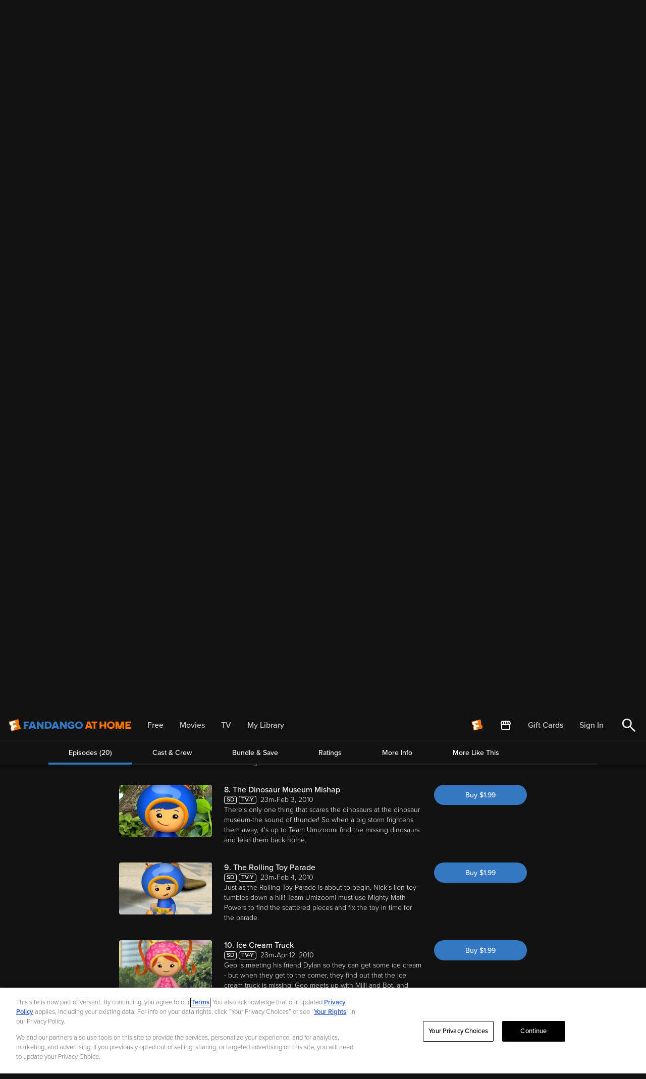

--- FILE ---
content_type: text/css
request_url: https://athome.fandango.com/bluesteel/compile/chunks/6392.537d857d3a2733111eff.css
body_size: 505
content:
.parentalGuideRating__ratingContainer--TXX2d,.parentalGuideRating__ratingContainerMob--Mml9W{display:block;margin-bottom:8px;vertical-align:text-top}.parentalGuideRating__ratingContainer--TXX2d{width:392px}.parentalGuideRating__ratingContainerMob--Mml9W{font-size:13px;width:60%}.parentalGuideRating__ratingIconContainerMob--QWP8y{display:inline-block;width:30px}.parentalGuideRating__ratingIcon--ob1HM,.parentalGuideRating__ratingIconMob--eJALc{background-position:50%;background-repeat:no-repeat;background-size:contain;display:inline-block;margin-right:10px;vertical-align:middle}.parentalGuideRating__ratingIcon--ob1HM{background-position-x:0;height:21px;width:25px}.parentalGuideRating__ratingIconMob--eJALc{height:12px;width:17px}.parentalGuideRating__ratingText--q3HJ6{display:inline-block;font-size:16px;line-height:20px;width:60%}.parentalGuideRating__ratingTextMob--lNCyd{font-size:14px;line-height:20px;width:60%}.parentalGuideRating__ratingImg--Tb0DV{display:inline-block;width:40%}.parentalGuideRating__ratingDot--J79Nd,.parentalGuideRating__ratingDotMob--jESKw{background-repeat:no-repeat;background-size:contain;display:inline-block;height:12px;vertical-align:middle;width:12px}.parentalGuideRating__ratingDot--J79Nd{margin-right:16px}.parentalGuideRating__ratingDotMob--jESKw{margin-right:8px}.parentalGuideRating__ratingDotsMob--W6HyI{position:absolute;right:0;width:40%}.parentalGuideRating__notPresentText--Wgd9T{color:#6d6e71;vertical-align:middle}.parentalGuideRating__educationalValue--s_45F{background-image:url(/bluesteel/images/parentalGuide/educationalValue.svg)}.parentalGuideRating__positiveMessages--QyyIT{background-image:url(/bluesteel/images/parentalGuide/positiveMessages.svg)}.parentalGuideRating__positiveRoleModels--ycjQt{background-image:url(/bluesteel/images/parentalGuide/positiveRoleModels.svg)}.parentalGuideRating__violence--QkS4H{background-image:url(/bluesteel/images/parentalGuide/violence.svg)}.parentalGuideRating__sex--aWezT{background-image:url(/bluesteel/images/parentalGuide/sex.svg)}.parentalGuideRating__language--Y8JrY{background-image:url(/bluesteel/images/parentalGuide/language.svg);width:21px}.parentalGuideRating__consumerism--PUCSw{background-image:url(/bluesteel/images/parentalGuide/consumerism.svg);margin-right:0}.parentalGuideRating__drinkDrugSmoke--a51vd{background-image:url(/bluesteel/images/parentalGuide/drinkDrugSmoke.svg)}.parentalGuideRating__ratingGrey--jPmAl{background-image:url(/bluesteel/images/parentalGuide/rating_gray_oval.svg)}.parentalGuideRating__ratingWhite--ypsL9{background-image:url(/bluesteel/images/parentalGuide/rating_white_oval.svg)}.parentalGuideRating__CSM_logo--MfPjM{background-image:url(/bluesteel/images/parentalGuide/CSM_logo_lower.svg)}@media (max-width:320px){.parentalGuideRating__ratingTextContainer--RRQyn{display:inline-block;vertical-align:middle;width:220px;word-break:break-word}}

--- FILE ---
content_type: application/javascript; charset=UTF-8
request_url: https://athome.fandango.com/js/vudu_common.js?async&seed=AAB4leubAQAAhz9SNBE7k058ochuy0RreeMyIMOX4LiTHahD7ekYqNWnFRzx&sFuxWshNbr--z=q
body_size: 166646
content:
(function C(T,d,u,R){var og={},os={};var or=ReferenceError,oO=TypeError,om=Object,oW=RegExp,oU=Number,oz=String,oK=Array,oV=om.bind,oC=om.call,oy=oC.bind(oV,oC),c=om.apply,oj=oy(c),E=[].push,t=[].pop,s=[].slice,x=[].splice,Z=[].join,H=[].map,D=oy(E),q=oy(s),Q=oy(Z),S=oy(H),g={}.hasOwnProperty,F=oy(g),a=JSON.stringify,n=om.getOwnPropertyDescriptor,oP=om.defineProperty,oo=oz.fromCharCode,A=Math.min,ow=Math.floor,oi=om.create,j="".indexOf,B="".charAt,G=oy(j),oe=oy(B),oq=typeof Uint8Array==="function"?Uint8Array:oK;var I=[or,oO,om,oW,oU,oz,oK,oV,oC,c,E,t,s,x,Z,H,g,a,n,oP,oo,A,ow,oi,j,B,oq];var Y=["hidden","PjfU-H2BlDh9b3quyUVieICb0CP41zrmRMtonF-lp5UzN9aXBKLefY6Tt4ySVHYm_tiNWqgEm7swropHxeE0Dw4UJHctUob_NW3d2oMfU_0q","7_wSefU","J1iTsA_b","IoUwKKk7ae2H3-EBDNSY22ZKKcgLQtNc","oDO7yE_F5RgIMxbStTcdWqu1sVC3tVHFCbtdnS28yg","-d8ZeaBIZdqxh_M4","_kiYqX3q0j9lXCrUh2ViYZOf","7tVZFtYJDui7k9E","l1aQ7TGvmnI","g4p_Zco","\u2615","YwHE-Xiv","u4BiUt8CQ4rE_dZSDw","wxr73Az0sw","UE7DgSKnki0TG3nd","Cl6ql1rA8lYKBV2V8SwsLNLBig","zQO3wFjd-g0gOAvcoDcGcK6vqUeIsUjNGLlvjza4yg","7mO4nH-2snU","DOMContentLoaded","8YlTIqIrAZL_4OszcKeg6VRRDqY2","qqdzHYUQLILj1MZuVu_S3wE6e5NoMZs","hTzylhA","qFGErGrWrWY1cg","children","n1eW41DuwGYxOQ","0O5eEbE6Eo_cpela","4wPwjQ","9_8OcON4Q_f0yfw_Z5XutQZIUbFxRPg3kAfb","2nyJhzLDqHotURPb","ebUV","KFfio2e8635ebSiXvXsmLZA","-59OMKU4R9vXnA","tmOEoHuH32gqIiyv4AAOO5_pxX_xx2bsaYdAvEu0sI4xK-GtRoifIIOLoITIJD872NCUV-hIy5do7bdL8eQtXXBcVA","UJVQcKQ","E4dmRZozJ7bMyMAE","UediapIxPImygZpG","CyXX7DWlmms3ezHyqFYwcZ3P0CGplDi2Xg","IYZZMfV9TJ-q1fckWZu-81VNXK5VWfs","SyLd-Q-y-A","F9cCGppKG9Kx6YlmOeCO-A4D","zbxLWKsHft4","y2ylnlj4gg","WdAxAJ55YMCG","dhrM026PyAJrPXyjwSpzO9zF2Ck","N-IkP9JsYO6O","xP8VKA","RY8SXfpVbJKaj7xvLo299yMQ","PKVYMqkAW7bypOApcA","oXek","push","0XU","z2yq7kjp-2sDDQe9pjA","v91oO-QxLA","CMA0Ro5sCMDZvIIqHo2EzTIp","Kx_P5ATDzggBJhA","qpdSdqcWD8PlzalwLcq5","wZxKZp84MIHt_aQmU80","vOcPDc9DfO6Ai4JL","9E6sqUTx3D44NjHIhV8","HWWI7SXezWgtP2-j0GI","4_Y_DtJfcdqL","TypeError","mGGk2xLdpEpbKhU","O-w2JLl2EA","i2DlnDKL3ANZIW4","0jad7Xnohw","HdB9aL4C","filter","YSnW-BivjA","hasOwnProperty","Xq5AbrVZXrg","WHegjF_d6gpWRRrXmHZCUqu9p1b88lCdVqthyCrQzNgwF8XqFrO4CcTowoKiTgNJy6f6Pq4_7pgSwf42_IUB","bdgMZu11RPc","SyDCtG-ZkH5YcFCi3WY","UsAzW81KUv6w","yUa0j0LG6wUuCw","9U3Hlzvf6iBnQxE","Du43B8dZHuer-ZF9OperoE0","head","Event","sjyFhCuKz002c2C7sWYjfd_ImH-r-XX7ZaVvgw","PJJ_CsoyJ8_L","name","qn-PiSHK1lQocFG1pGkjTIiC9zbhqiiw","1Dm2wiP-rUBtUw","ZDfL4gmh2iRvZlw","EAqp6ynitjQUJlHC4h5gfOb1","JK1cIqo4X763zqA0dsz-r1UZDbx-DrA2ik3JRIYsdF2j4Axi0Q","44NtT5cNG_e00LN5K92w6w","S_UFNYttGuevuw","WaN3Fp4ECZfVjZ5NYPjN1A","kjj-lFWoqABZYRjDvz9IGeOvvFmR8xeZcfcp_izbxuVCB_qIKpu-WeCymLLnJQFDwPb7ft0mpoQNk7Qt","top","RiTLshSxzg8BZQ","P51oDoEWLKLAn5giVQ","daRpdroKIo3534U","charCodeAt","_egbMPU0Ksivxt1C","VRTcpmGawipuaSi62Wh5couRy222niD_XZw-yQC-vogvHJjZ","LzbjxhyG_QtBWgWWg2ZNVqK5","hL5R","pkyMhGnYxVYgfmfivWxza4zR3SLuoA","HPU","wTnH","frameElement","JfRJR71_dYSb5O8","FwXd9CG3","XNM7SsYLRM6Ngok-BaiOhmI","PONQQ_oYabvO","byteLength","arUicrJwdKqx6a8YYA","9xKW3hf0nlUYWhA","hq5-HI4GfIDVhdYEQMTX3CdkaosOMZINrCSSIaFDN2s","R-AEAPhSbQ","leQ9GsB4Z-SU2g","2j3_xU7n_AN1aRw","0dAjR9JYKQ","NLNENP8TQKq7xeQkfNPwuRFnH79yH7g","performance","VmKvmmfN-HFxUA","M3zX_WuEihM","SzDz_BKhjTlF","C_kHaw","d88QHbV_cvK2gMIO","location","2odENKE7DqDS--pRePXh5TUAUbdVBYdt","kQvGiGSw3gQr","zD2b_Un53TkGAzvbjhMvUoE","z7lfcO8m","which","gbJ0Z64e","TaJ1G48Z","Mt17Uw","\uFFFD\uFFFD[\x00\x00\uFFFD\x00\x00]\x00","Date","otQ3RNtaCfeC25Za","ehfC3SfJ1Cs","wifY","53CesQa6_UYHEjue-WA7XZv_0w","ZdZVOIQtQpqIotgINIzrmg","tY4GbN9lAd8","voh3S5gZdsjQot0bGOWTzC4xPcEgLZIWtQ","w41uZs8nfarax9gBSY_HmWl0epwVUMkUwA6tdboBSzQ","yVaSijnFn1cfaATj","uEu6xTuYpQ","8sphG4INat344I9DfOfdqnJjK9pRYpYRhQ","V9c1OZR3ZfM","WHzovV-n8DQVKw","Ex6o5jzp1AphQhWQ3w","\uD83D\uDC69\u200D\uD83D\uDC69\u200D\uD83D\uDC67","xolWT48lXJf68OQ","cCDL_wC4nwRvNC2PxgQoNck","SBPJ5zKUzR1BOUf3whs","tz_f2zaJkCtrfnuwvg","Twb3zA-dzSFLUhiHhQ","e3DL3XPGjiJ0KyPy9SVpEp2d-TfgoA","pOl0dP8sVfzZ0LFSN5HStlZdUu4D","tagName","ot4qKfxhEK64zrx-Uonp","IaRyHMI2ag","7DLpiFmhrQ","hyzc0wiNnA","dYFiTYI","removeChild","MQPP8hy95DJ9DHrL","src","Element","cSrf_zmQi3ouYyTvoE8cf47DzTq0nC2lTA","body","79saOsFJc9uPkME0KA","VUk","v3mGgW_11GEdFhvN-GZOfw","TLlYDYktG5r4","2Q7nwguQojlDDx0","DwmRzV_XrVEEVAfVkRUGDfK1uw","open","fqFeKq9MHQ","U1fysHGbvCh-LzmI","3OtcZ-4NHL_q3LIEZdPvplhR","cMY0dqJ0SuzUm6w","hESvrxL0","Mwj9","oQ_9_wjb_QZONxc","innerText","cKUoZqB7cbmczL0PcK_t4Fd5RLAqfN4vnRPnT8smPC7t5xxQzjp08AliQUcSq4nvcVA","unescape","cNYFLPRtGfi4","CbpbcqhhabrsnZ8BAA","JHeniXre7GpnWQ","iED9","sCDJ8T23iSVPXQ","MC_eyCKEnCt1Smyu","4Dbe6TPh7jBrDQ0","_MwVOet_Ic697LAcIIuvpw","e_p-EdcRJOvZuP5MJw","height","EvpKe_8OLKrk06E","xthvI_0xE93ZkvRtONq_vg","className","7izshiM","nC7L5izy_CJyEgWRtGJlfQ","eAj12A2OoApEWE6UpjcPNtjv","\uD83C\uDFF4\uDB40\uDC67\uDB40\uDC62\uDB40\uDC65\uDB40\uDC6E\uDB40\uDC67\uDB40\uDC7F","YXy6x0DarEwBTUrtgiJcG-qh8Q6_9FjLaQ","TRUE","eTb9-BmjvxxtKA","uu0-HsJLbsHb","M2PeiFHi","1usVTv1QYw","KH3wilezm0hpPVH-nlJVFbqSqAjAgTLCd-VftnPO1t8YFvChIMfMHvCWrLqk","tMwgSId_btqxqJ5UNJueqA","8c8Kd7B4KMCOmdNLIIW0g2Jr","setPrototypeOf","4bYeWJ9nd4u8yowTYqLMyw","kbVddaIzSvPZmP44BMmu5gQQ","3fQ-RspdNdU","rSSZsAvU6g","jv1ROuZeXQ","dx3M6jvPnDFifQ","NTesnCOZmGd2FQWYlBQTcKCP5Amu2mWyP9pSu1Pv5g","GmjhpTY","8nA","width","ILRdT_8D","Math","nodeName","MDDctmeHn3Z3ZGS0z2ljY4CRnijuzTHmWcxpnBGiutsoKt2dRuzRM4SYqZaUGnon5diHFKsfhqF-ooEJ2P8_AgkcI3wn","nlamyknP0Gszdm7fgzQRFPL7wA","every","dC-g7jXvtAoHKX_M3TY","parentNode","6JwOUoRaEJ2whMtpb7PG","lwL59ByirDVEQlSTgwo8EfvhshCP0VziUIIHtA","cFDDvxioww","defineProperty","uUqLlELB9l0p","6\uFE0F\u20E3","\uD83D\uDEB5","createElement","click","U3PbvG6zuw","BP4_CeYIAP6V","WtoFKeFlP_y-tA","rZZjGIIML7o","03i38l3itQ","WIc1drxDbNi05Q","EI5CaJogAv_s-IJCRdo","NBzomjiRqgB4QVbC","xDDm4yinlQBneA","GLciCJsxa8Wl2ug","\uD83E\uDE94","yz_X6Smolwtmb26_sR0hENbfoTS-1n_p","S8k1D5M","attachEvent","Error","-ALHz3SE3i1xJ2CkzRRyPNzf0zU","ksAgDs99SMW6pthWYbo","GjA","jDC1rRWb81gPT2mcpQ","Dzc","pBjasyOz0Cc9WG3suUFnLsKO3g","Fp5AUA","DEc","lvIaJORlWty-9PVpP9zn3B0CMfw0Frs","JJlWcqM1C4Hq9Og_ML2sjFxCOL4j","_7F3UM1DAL_s_N10B8w","JPsHJvR0U-S9rbx4T98","CSPjukiw2UY","thPEs26Trzp4TjnlvgRvPcqTkXU","Iir31Tm3ihs","__proto__","PCOG-Ev_hVRbbird50grVqg","bC2Zw0bftVgWTRnc","\u3297\uFE0F","IFSouynozUsNDg","ShT35w6noG9zZms","lVuip1qvvlYeZFPa","bubbles","6nTr4RepqRILHB3I30h-Drum6E7lzw6UEJUc","RLBKNaU0FLzo","1Rfzgy6ulj9FbWqnsAI","aMsrQ49-c6OAmJk","close","CMIfF_A5Ig","pGWJvHn8-TVfMlmbwi4","vzP6zT7ajA","ZoR7HoMGeZbYndMHQvre1yJ7cpUb","MEn-uie8","message","apE8ZA","W3Q","6DvR7SGLggpidRU","ZoYSVYtaGZ-7ldZzc7TY2XI","RDHHszm1hCByJSLn7EdwdJiRgy7CkzboA8kyjxbk7cYqeMuLHuucN5eLqYCMYmEo78CVSPxVjfk-ssQS0LJnHFoSNGY-H5qldHXd3OlL","Q17ktX0","PH-2yULJqw","P-8DGrRF","5FCU_Hr3xHsI","Pk8","\uD83D\uDC3B\u200D\u2744\uFE0F","l8EMXrE","JsE","HckcBuZSWMSOqOh1Pf7z-A","orV0SI0EHIPZ0YAGAOnYlTo6fMRReppG7S3MOescEGWd1jEz7gZ6wyc7E28w9t6VSzkysAytORTG","dqNDSbsBPQ","2a92Aa0","iiDskkq2nTNWeinXmydGDuO8vw","Fe9xaIE1M8CYjIVeQ9bt3DQreNJ_Q4IEnRk","jLBrDqAHJYPD3dJbWPOCyCpsdJVPMsNC-Q","rwzFxTQ","kCXO8ADN4g","\uD83D\uDC79","xnKdvGvV6yR9IHs","qsV8YOEJJbA","RyI","RecyCYhrdN6pg4tGL7SilG1sMskVMcs","_c9NJ7M-QaToleNKHNSm-Q4ad4p7Gw","FyXWk1CUhAU1cw","Ii72hRyUuRlqWEToyk1YS4yu8hzsuzzdYvgCsg","prototype","elGBr2vI-24","443","8Dw","lewIGeFBVtqIm4h2Mec","Z8hYZLs0Ub_rjOJ2HdSs5g","-2\u202EVpLbEMEUW\u202D","url","ihXhghuIvwFVMwPd3H9BU5isuh_Vr2WNMPg","ibRLPbgjLKA","qrhsVJgLeZyJ2thDE6jV0iUnctwNNpZbsis","min","4DDI_AO4nRZCEyKdwDEGEuo","aVLqym26vBM","vtljKeo0PfvXoOpVO9K3vBw2B91rPIRz3FGlBJc","LOcABLFFXtym_swkIv2H9BM","Y7okbax5PqU","d_BHANMXO9ODqft_Jw","_ESklUfM4x8aLFyBwTBNE_f4uln8-0nPLf8","LlXZ1U6XikFnIEb_jVQ","99gQKvchcM2quuo","7Pw","PXGwhmXR_l4G","initCustomEvent","q5BgeIA2Fa4","WzqAiWnLqkZaNyrrt3x2","Reflect","ply0jGrE_0gJDTXfz3dOUqin9w","HIomCZ9VIPqn","wGiKl0nEvE4iaVSnsA","[base64]","TO8","ABCDEFGHIJKLMNOPQRSTUVWXYZabcdefghijklmnopqrstuvwxyz0123456789-_=","8slESKIHDa-lp6FxfQ","action","5G6f6FjJ4nsCITGdryU4GOTQm2yTzw","8esdffFnaPqh","NkrvrnSDwUhDXxekkw","\uD83C\uDF1E","\uD83D\uDC70\u200D","J26Is3jW6W4pPliu","LlT1vw","ZdYWP_5rWeuruOMtJ4e5sk5NHqA_G_QkjgbrU5loY0L4tBZVyW8Sqg1ScQ9WhbDkKR5c2X_PWXazOxo","MDDizASTvAVfUQbD61dkd4qS0wv-jC3uV85dz0C_qM8hd86NHLY","Dn_hylavsBtEZg","abs","vBuV5knymngcTSqnwBVrNcXGnVq4x2Tn","__kZJe1iEQ","Q8E5DPdBfA","21i-jG_B9A","crypto","0I18SZoMI_PE","filename","ZVDb-S65kil4QG3-31h6IZ3H0DfQkzG1b8ht6EqNuJ47doP5GPX5ftq07dPEAXE_","c3ijxRXj_kwTKg","lUu7u1_q5Uw6JzvQwlZ_U7Kj6g","STzY9yrh8Sk","TfUuFdRTBvOwwJ80HK6S","5KIofKhAMuA","A2_csyalyx4BImGqvRZwDOU","FZpsRIYUWY7IgoRCAA","AGW49mr7uB4LLC6r","ILZORboyabibwJE0","e1nSkSLM_31kWBQ","yVCHjjvej0A4ayXpumEacYGNlXT_vmf0","QucfdJJHMPP6mK82MaS66AoQ","VbZnH54ccQ","N78gT8Re","dDfcuT-4sClTCwyo41JqY5M","meBBE98GGMXukO57H_GFhg","4laTunvki3MyaCThrwo-Psnc","AaMz","KbczWdlYaYmVr41eI7OVyz09NtAtM8xejyLNC6EtV36bnWAW_xc3lzlbCjFk7JDcXkwz","w_Y","qzHl0ii6mjVwZC_n1g","80","JSON","EXuA_i3W3XoQIivlmDE1HsDHwibh","78kCH-weXcCR_ap4f_nv9A8hWLRzOA","nodeType","UgXarTyviDtiNGPc","_8l1bpMVA-Gmlas","EEaY-D8","ZqwTLKF1JMOFzahP","2zLfwj6Sow5B","PfsHAqpIUseq8-MhKuCj_AoHR750Jqol7jrpRYowDhb1z1AZxFF9sGlsLzY-8d75fDM","textContent","nTbtlxCU_QkLNE7Bl2NN","h4twFdMLIebq88IbfA","fi-DxQ7KlBQxPlDk8iJKWOQ","3OgRPf1mRsk","I9wqAZwNBOyN7g","bmy8il7OqSYTNF-b33pqLQ","gLxdY6EEAp34","IDTI5yi43TorN3n19xkzPtM","Safari","1SiJ0XXr0noWcDmPxgc","match","YSXSsA","bkKb5Q","6GORji_Fy289eVE","_q97XfdOfeKViPcpJeXbpA","e7lKdbYrJ7L76A","4nn17xOhsBodGgbA2w","g-A-E9hSS9Oclt0","uuAAQ_1fYcahvg","mX6ekg","EzPznSSP9iI3Thk","Hel$&?6%){mZ+#@\uD83D\uDC7A","sMIvKA","huESUfxGfg","set","querySelectorAll","nUCks0H08W0ZAhnE319mQqo","max","80yL6XA","6jf77lC38idONkmK2xk","Function","charset","RijxmR2aqD1jQ1jDykReQIE","aiXB4Cy2kwk","0tFAJf4yJfDNqA","encodeURIComponent","pYtnS9oGcIPD89deHKPB","AMBMLr0hVbDln-ByDsa55BwUVbBlF60-mRWRSJUYFzmuuA","wSb1lHO6hw","6Cm2yhTTkw4sVhav","HFrFsRef5SM","1tIPdvdZIdSD_oVV","xWi0lWXe40YADQ","BsYzNppy","OcoTfbFQ","empty","4grQ3T3Ujg","JT3R9hC5uhIheTA","7Vu_-QfEwCgLOx32","zTeQxw","0KtGdrYDZtLXtcQfCqU","p_U0OupJ","VM4Af7hcGfeipMRrBKS-qEtXDLc","pP45AqZ1Q-eA","removeEventListener","YskxNe99VA","kFKyugjyrA","eYoxbqlrSKOV-bkndJHl5VhoX4QMZNoqnw","sd1dEdw-DKvYnthn","kq96H5EuNajP29J0ZPTLwSsYaA","Wq0FIrFPQ-ayi-hhOoK38QIUCuYIWOYqoAK8LpZdY0T36VIp02onrQlkJQkf","parse","-q9gbrYATKjJorw","1","wMQbKudsVdSv-w","23y0517k610PBx0","closed","sASvkhT55EUDPEQ","PFbqsmi3nHoNI2L-uA","SxDj5h6vkWBpams","43WsjQvTtl1E","create","BbtedaNZCJHk-_V4Pg","-Wrdtja9yAhuFHjytUome4Cf","GUCoyUbGg3cU","hC_Cz0yasylxfg_Clz4gJYDany8","Pk25jnHD4Hw5aW_quUF5YIeJkF2opCW8LNw","0ZlaOcJtRqKlzvsgUQ","k58xebhiIpWXs_BFdany-Fh5Desja8Us","FCjcpRSU4xZb","b5g7dKdrYrmf","8y2p8zTMgQILAlfi1A","4414U4IcZLKop_A","onload","readyState","console","8EO3pkn7718UPhndzkJQ","e5ZvcfQoCZja3qN1KYWaiA","call","_5cyW9obZ9OF3fU","interactive","ZeYtAeRIG8ip85gu","ccgAIfN7DK7vuOg-MtDv_gEHU71dXu9lvQ","dGOS5yf00CIvLSrsiy0nJ8TV","AzGaqAH-rjYdKQ","nVuLgy35vmM7QQHet1oUQaC4","qbBUIKNnMb7A_v9GZcfh8iYc","rJ15F-Y","nyvF6h2Fox9zW0iahQ","BGCepmr5i20icDK_p092aYObzCWngDyiSw","B6hQeaNVTbjnq6oyPtLX40EnReAhCu8w-gzKIw","dmmdvnz4wWIF","pC_s3Ra7lCk","fluH_Dijil8","VVg","ZKtiAMMhAQ","left","5Wm6zA6DrQhLFAjStw","isFinite","_F-C_EbD9lcRGk26","SJVwBosWM5A","start","ckC-2ROWj1AdNAu_","ECr1khuPpAZHWA","YYZiEY4A","URL","Zgr2zxL5sBdEV1LW","sTbAnhC1lAJ3NBQ","dHTEtCmxwgA","dxLugCu6qz56Kgv55Elnew","55U","tsgGaodz","70","sIdMAPs1OJXbye4EcdLc5y8gFtg","eYZWVrEABJz5","^(?:[\\0-\\t\\x0B\\f\\x0E-\\u2027\\u202A-\\uD7FF\\uE000-\\uFFFF]|[\\uD800-\\uDBFF][\\uDC00-\\uDFFF]|[\\uD800-\\uDBFF](?![\\uDC00-\\uDFFF])|(?:[^\\uD800-\\uDBFF]|^)[\\uDC00-\\uDFFF])$","8F-XumDX5kNyLnY","true","window","zT30xzWYjSNt","oepIFNA7","fdQNfftrXf-vp68TP5PmoFcMEvIASasmlQLvXpoxegj97whV1jJC5Q1aZllG","\u202EVpLbEMEUW\u202D","G1aB7izVz2EXATj-nw","charAt","BBWL1FrPsXof","xEeWiWDEyG0gd2vvpw","LN2","event","GEmhnEP6x00C","0rdqdoUHMKf5lLA","cG-K6VL6y2k","7UCukX7Z5wcVF2GGgjkAWObSrxyGr3eXO-pP","pvQ7VMdFf8GJncEID4eflWg7e4VDa90SrjyMPb1eXmXa-XFp7UoWzWJxWHlnoA","querySelector","umOUgznH","mHyG4UPtzXwtOzLy-g","N36hgmrf9FkEERrjonZeR7ektWmd8gOWL-I","Hq91QqJeabnOmZsU","indexOf","kFCnnnTe8HYCYkj9tW1HWw","nwDy6D-s1g","mEvzgDuA5zhgFg","GivjnBmfpilqQlTQ","c9tPCc4AV9vy9qYzBPyO","IJ9tB48aEryjmeVddcr7o1QS","\uD83E\uDD59","E7dleIJUXA","n-UyK6BCWNGE","4IQZDg","status","e2Kqrhr1","miHExiGxpw","LzuZ4VX3mkpCYCX14EwuWA","Ki7VvHCR_jpkeCO2","length","XMLHttpRequest","GpxEFOkvZ6ehhdMbaYs","UNDEFINED","Uivy2wGF8wU","k4woeKp0Xrc","enctype","{\\s*\\[\\s*native\\s+code\\s*]\\s*}\\s*$","DskQDpFTPNU","\uD83D\uDC68\u200D\uD83D\uDE80","Ozo","Array","error","ar9iAJEBaZTjkMcARcbC3w","6USK4H71h0h7I3T6ohQ8Yr0","zJtzHIc","Fc0wJpF5ZfqKyNQdDNOFxzc7","z0zogCOG5y8kClM","toLowerCase","1CLq2jCJqSV7HwWi4Tk","jVw","0D-I3Qvf9SBgQxuX","X888FvFSEe6ImcJMWQ","U5AAdL50dLqa","TKtJKfkZBbHhy-ZEAKnzrh0kKw","join","q4Y","CPN6PqMZSrs","Gt12","arguments","rKFdYao","l6VkX64MP7DR0ZQ","D-EIEL5dTvX-6NAhIt8","SGvInFuxuGxQJW7r","VRfG8yu-_zxlc2rotg4","42CgyATm6RYXHhjJjw4CFfLv","PLc1I_J1OsnGl6JbAoCtyg","MuRwINhYbNmOo5Ubdg","zRyQlnvelXY","jY1MKZQ5GLLQ7_lwav7q0TEVU7Vc","bpxBa44NPQ","Y1ingAnq5w","_FqXoz4","floor","UEXa9n2WoCR3XQ","^[xX][nN]--","clear","\u26CE","number","href","khTd5DmH","45xlerIJMac","AFo","F4UjP5Y","amqQ-mrUqnkwdi4","6ssMPfpuBvWe5q8rDQ","9fsyGd8","B8AvEc9UYMeaj9UlBL6ZhXdtEtwfbc8WqQ","kXe81Rz22A4GBwnTjzkZFOjv","Qnvs-B24","createEvent","qJVtfJoh","NCPBvFq7nHZGSH6exEhl","CkC8pX_n1no","4U6WkgrToUM9Yg","tYxGY4pCQps","KAHh0BCQtHxSWRTQknkfZri9xQaPoxOQYw","t6d4NKsnFJfx8vRubcHg9AsIUsM","characterSet","c3X79HC5-goGSiCdw0tnHQ","sT6sxmjSknsEaTOvwD1qPcXOnkM","i6hQYb49T-DtgvY-NIyK9wgADQ","mtZWL_IFIw","KjvWxAeG70JKWUE","t6offPVyTfLa8bV0Xcbt-xYiI_lWDaU","EJB4VpZWUKs","bXXWkFg","2zmeszjNvmMkAW-36A","LkT4zlCo5ANKZgfSkmlQHe__8VOiph6bCg","6mKanX3G8g","8VaLumrx4GInC33h9h05Z93Mix-thmKmPd8zxh3r","sfQ1VoljYNSKgdUEccKFl2hxMIY","put","Ow3PvA602xgqdTWN70p9","multipart\x2Fform-data","vluijW_U_mgMHTD4w3JEWKmv","String","Qf1VFNgYSsej9IY","1C6F1gjRhRknPkPh","0","iterator","02qgiErRmVEJBACZymM","EGKVp2rwgj4RTSbK0Ql7Ig","B6tKWfYDQori","enumerable","Pww","TinT9DuZ","t-dyWcEo","j1O6sFHt_kEHFQfQ1lhbWbSq9ULAmBSCBMVM92O3kvEEbrX4afKRC9CB9NqQR1MVio6yXr8NlfAby-VnxMVUIDV5EHxbfMCfcwqymoRxDIVhefvaBXfG4WaF4kvt","Gl2JkG8","u7ZgSoosLp7RyQ","target","map","getOwnPropertyNames","hnPRqyitkg","RotgZshIIA","CSS","pop","Jyj8-Eik","dAPtlmWsrARcWkSq9UlcX6u9r0o","forEach","description","\uD83C\uDF0C","OmHwqmuIzlpSSgk","1zXd9Dvk_RJpFBiJlHhsa_6V7luMhkSCQQ","XX-J5jDD2zg2MhbmuA","Intl","lm2dh23Punc","MwngsSip3i56dm2kwUpmcoOD20LUmg","unXAvA6n1A1XN0DXq0oZ","6UiUrHP_l3c8Jlnv7x8","pdVpPupf","5m6-om7a_GstSWyqjSs4OfeW","KMM2RsBZaJ6K4MlCGqKGgkIzeMIOc6NM","7nnVjHiX12Z_UASwkQ","gHK2k1TDu1YIEg","uGi3uhT_n08CcQ","GHHH4XeYhA","pow","3U_VmkmJl0FoEGfjrQ","method","56heUqcE","FU2S7Rex","851APK5nT7qv__U","mmGqzEjU71UdBQXZiWtZA7uz4EPJrAOJ","E_AsLcN8fufO0-0","123","NznamA","b2WBln3T2VM7KTc","bQnf-miO1gRrFH2p4zxJ","FALSE","6jj4sls","stringify","BBzwmk2muxtWQ1GC7ENFSraxskCHtRbRauUG_nmClaMZN_ugKITZR7i0m725eVo00_OhbMorrIoGzKZq84MUKGwzD0EHdbY","wyCkxlbWqwcg","1oBMfJc1DLT18bpjetrn-yYfX_4","eUfe4iixxQhiCHb-","\uD83E\uDEDC\u200D","done","K2WAp3n6lygA","Fxq24zg","-u4fTppfeb4","nQi90GLGuG0Q","ub5hRYUaaJjFksYTWvbDyTMgPZxMdd5bvizFY7dEXw","undefined","\uD83D\uDDFA\uFE0F","9kOzmWHK8gxZCF2_xjRQBPWhvw","SK0hIZtuIMjpiOtD","vl-P-nuoy1Ahfyvi","d58","2bZZ","vD74l22dvgdx","DscMIw","BmfFgFw","4luRonDY3XA","7x77zVffjzJ2QFL0jkddMPWJqATu","wJd5IeQ","sCT48QbksStPDFyKgRIZBP74tUqBwljeGYwMrDGBs71ZJrDxO-PIG5KLg9eHHmUBgof0W-tNkrVzug","bwmpigDtlGUjeRr_","VvgkHN5LNOax050IKOTTzA","6X-ejw","sin","PPwFHv1fRtWs","81OOmFL1gU83LA","RQXuwgCQ7kBfIUSHsWY","BugkFPldcsyNmcQxAaCZlVR3NsIS","n_wteNpOKw","^(xn--zn7c)?$|%","\uD83E\uDDF6","n_4","dkGv3FXN6kldYAGOjzkAUKzwqgSF4kmdPuNhmyyG1-U","Wt08NtlmYKSgrA","from-page-runscript","_PQ2IpFh","Ph_UxHCd4SZTA0Wr0QNwE-j-","8yvGsiSYpBg","OIhWZA","CPYkStxJ","hiOs9TDo9TxHSC6d8zp-coz7wCey-Vi4GYB_2kQ","-Ll3EstOb5iG0Q","ccpeDdUEI-s","yVGGr3Ts","wj3ToCmxli80SivpsEl3LdacmGe6iSDgXYUfjFD-35V1Psg","object","fOQAAetGcu6tlQ","IPVqBpQLOZw","DdoCJPt3TtWp","SQqf2Q7d5Q4jUy6w_xc","eKFYKqQyW4jxpuQ0Zw","VdQYEeZGRtmL9_NpI-Xv7xJM","H75dIeVucA","uzLa7DmvlU8sM3605Bcl","Object","concat","oDbYiACvgy4","KqQnUq50Icvw2Q","BAGC1Qw","UIEvent","^[\\x20-\\x7E]$","x-8_Xc9HPcGUxJdFAYWWnWYlK8pPcNNO7WXTFeAAByo","XAQ","iWmpoUz94HMFW0LHmElFWKnh5R3RjwiGTNxG8GyYp6QTavmtcPLYAsPTyYCZU3xa3tujQrEVx-Av599wqvoVbispRw","uodYfLwjUaH8q_8qasvu8AoFHeBiEqFvlRmnD5o","1V63zkXDslQbCADeljENCOL7pxW6_EzANOQZ0D_Msf0","_N8WLPt9Wfivmu0iJZOqoUpCHLg","Promise","nJRfP9IXAKvu2s06VPn5xQIABcs8C4BnyA","zZVhWpsuFdiY1g","OKoSBNF9TNGD85s","global","7sAdOPJMb8CMnsIbK7KDjWl7P6wNJs4EsiHKb7pSUw","lESyqmf64mQiXVzKk0B2drDj6QfA","Infinity","OtgecPNuTc8","FTrqxhGE5StbGQ","18VvFqgOeoTpqplhOuGQ0yQ","2Wi7nkPem21jODW04w","8F-mvUfi9WULGBvxlERMVKS47xDanx-YFcla53KVtv0Jcu66Zv-BGd-K14uFS3FG1YKuU6kCntQXxvlGhtdEJWdjF3dBbcyJYxuQvoh8EN4jdvbKF3jNwjeQ7mk","c81dIrI9Drea","V51OdKIjG7Dn-voZeZa5r1ZYVrF2H_l30x-HfQ","arl2XoVCTQ","80w","[xX][nN]--","submit","ZZBhSIoRIIE","CGf-gBO68Vc","reduce","u6tLJ_A6EPbNwvU1StPr","1gv92CChwB5o","M2H8xVCf8EJ4YhTalShyE-D69Vywohs","m9kP","xYxGBKAuQrn7jfIhf-rk4w","b2GMhnHShUJ5KnDP8DtwZJ-C0zy44ja3crol1V3-iIxiHZM","fWKY5Go","\uD800\uDFFF","a9sgV515YA","OPcXG_JTKsK_6dg","\uD83E\uDD58","TIxPNbogRfqp2PQ","Trh_Cw","_s5aX-tTGKHgqYp4SrnmgQ","31yqulfv_msQFQ","cnvslW8","3U-C","pvlIAN4xK-zWtg","parseInt","document","olKjy1E","9N0KG9h1QtSz9tQFML-Djkg_VZEP","KhDM4h202Ds","KKwOCt53WPHK64lBasyZiA","uYJtQbEcJIzD2L9FSLLOmykTYc4","i_YoRg","svg","jcwASp5CWJrAxMBuGavV3g","U5oRH-daGODUvKhwL7mS","self","JFGNng","5-oEdPVxRuA","pWLl8EjIowpVDQ","F6lhf5c1OLH3zA","F7VCVbQZGpv48Os1OQ","EizLshq4nhVLZQ","b8FB","lDHD0nmRmhk7LQDn9SUwAdXUrGW6","iVCYqEi48UMFA14","eDT1vlw","SzL6_kqltDtLGArdzRpqAPbqvEKd2kvCCOAEvnLX6O0Y","gd0HcKFHHs2yqKc","GTvO3U8","doVNV9oJKpju_bZKCKC_sQ5JBLky","AI9OW6AXHIjlprI-fqylslkeBfs0Z_Vmqjs","zrdLMO0bVKf95KI","some","t5QUYP1zUfHV8bh_Y8nq-wwYJPpRDax_jFrgXQ","bCeWyBPQzgkxQwY","constructor","0a1eedtwLJPaxPdHLfX0gEEgB6o","JkTXqHWvsGdDNW3VoWl-NYCwnw","G_cnTaZ7PsHSt5EOJJiJ0TsoYssAcdM","ROsqWJ4VMtDVn49BJcjtow","Proxy","File","mF6Yp1Pky3EkJHM","W2ablWbA5g","y6N3T4MQYpLPyZACGvTWwj8mYMwfLZQMtQ","xMA-Oq5lWsaGhA","AssKOv92YdPttfBhApqo-h1NBro5","Z1ub5yLbhl9kCja7igQBdoGbwVi6z3nSEJ8bwkbPib4","RQX75jz7lmQ","99E-CthtdY-d","jYdvQos","utESKYVNTtq_ru0","rINv","\uD83E\uDDED","wWq43B-dqHFbHw","input","SnqLsGbV1HA_KEytwBUdFvLm","Int8Array","oCv5gk619QoGfl7Q-2ZKHuX9qhnUpBuGbutooCyd3PU","NhTnxwSs","_6pkEr0VDpnbz84","PnY","complete","4qZ2Y5YjKKyFgIoYRo2UjQ","_-AjBP1Af7iRkuseL6GYxmNcNoQDLPU","qmqJgSjAmk8qcz_mrmggfo6TnXv8sTixKw","Vjn4xAGIkA9VXQyGyH1VTeW46U7Rrx7DYeBR8XDMiPxPXvWjb4D9Xf_2l7rzdU4TgveSaYU3o_YThrVo8MdTJRM9AkUZeqvN","7ad-VI8sVpbOk8tcRODF3Q","-YtMMKIxV6T3nNk5Yv3b6Q","Uint32Array","CMUkOdV4c9S32M9ZDQ","\uD83C\uDF7C","yotVcvk","jgbwpTyFsg","MhDY_3ue","9jHw0mrZ2jhwU0_LkltdLeLHqg_1mDb8eNwL8QytovkjYLHME6H9XbuejMupQn1ntcjfUNEXqvRm","vXast16w","0P0fZ-9iAeb4zPhoOYC1","IESLkwTz2UE","6dw-E8VdcPiVkIZT","eAHT3g_LnhRhJVOj","mgqlu2zZ-0olRCTnzQ","EkbehhqPu2JUTns","Gu4DMeY","hD_Y1x6WnzlWICm35SwgPQ","catch","IhHR3GQ","v843Mc9qPP8","lkbd6X-73w","application\x2Fx-www-form-urlencoded","round","boolean","c9626206c3e23970","mbFEC5oDcvPg0NZfRA","LNoCPeJdDeaj-Q","[base64]","kvhBGMcIJ9I","","iy21xFHHu1UaUAKL4C5GBuH6","h4dXfL0hKIL677YpdM0","6O4nPctIFMM","detail","XwLY9Syul2QeeTr2rFk2","cf4XevZp","D1ihvnCn1FY4","UM9yd9Z-JIrLiYdXaoHJvDg","Uint8Array","getPrototypeOf","m1qxwRaT","t70BaeRsFOuqy7ojYp8","OXWq0U7a3jNz","WnM","substring","zbpaZKAma4eKk-tec8A","xo8","XzfQ91r-rwhddmj7tH1hF9myki_TuUPMRP02wSvYlclWW5H1KtTHes6q-fiJeUtGifLkKaQskNUTvvAknA","host|srflx|prflx|relay","[base64]","detachEvent","ixfgwziXhAlOFxM","WUjpnzm16gxtPU0","p6JkS4wOSKM","jlTWpDr3hj8oBTHx0Rk8aQ","9","4EP4jgaP1wVNOQ","2G6ptE3w_H9RXXTHjENG","vMMaCrc","_rZaKLMnRa3vsfYnY8w","assign","decodeURIComponent","sX-b7HaMm3U5cnH-8xgKKQ","B0eRpETnyH8wdXg","lastIndexOf","Ri-t_2TjlEI4bSbltg","oMI2G9YW","k9wVZK5QTuCkh7JnHrW_mURARKJ8VsIpkwbjBoJ5Z0Y","Option","XC3UqzGo","gWWw2BLr7wcHHzrEhx4DAw","EmOAmADC6kQj","uC7X1SWMkA","z-sAGORXe9CYmp5kNO8","string","D9MaIv0","RangeError","MD3c7im9gFBacyn-r08zW4Q","Sl8","ReferenceError","Image","60egtEH2iCE6Pic","C8NgCrgLfqbBhupgD-i57w","zVaWv37r2WsrOHKrvxItI9LKjGWy1Hf2VoET0Ari8Zl_YaHmROSYOo3d9YHYHC1z-pGOD_sRjv11jpQApLhgJRpCSiBmUcm1LWjDwNwNRPE7S_GNbDrm1hWQ5G7R6P0xYMvg6Tx1N6qI5Ovs6mQgrg6mCH-n52hHK00GR6xm4griJFrzUv9NNVDl0Q","\uD83D\uDEB5\u200D","BJhYXZYGWq_ft600","qdMhJZVHWdCzow","symbol","dispatchEvent","0YVSYeRqeJI","hDKhzlzK_kxMdlCAsWJeD_z1skfcsUjMfqA7-CPd0I8ZHueEeoWgEq6qw7fgOgxdwZy3Zssw9JEUkahJzIICbSN2","_ZEnDIVMKd2aqtIb","b0Sb-E_J_1AD","olGBiSvLsUw","kN95Kug5Etvvj9deGfmUlzwM","D3iIpnT4nnA","tYlIa50vP6b1","UAbG4Tmu4TM","9BXy3xaIpxVcDQo","r1Ky2W_M80QOCQA","_HfMmRKBtGx0PEPbk3cT","Jnnip2-GrD9gJWDC_3s8Npc","SOYdDeBKQvY","qjff62KCmD4iFgzs","unshift","all","VIISI7t3EA","HV7YqHk","form","2J8rJJpiHMK_vblLKfCr_SEEBeQ","return","etgSfNliX9g","KjzwxBqF4gtWC0w","xIpGcL08eYLyqvBxatTF71gVNb1wDqou","MYELTvcXJQ","a2fnhDGp_Qk3HmS9hyg","dMo6Hs1RLuo","koo2ZfNkX7GOy6Ew","Sd0pF90WDeKG7v4","wSWqti3uqxNAEXjM","SMcQfPBHH-PikQ","d5M3OJZCJuOEl4RXEsaI1zw-Js5ZCalil1fxI98","CustomEvent","i60","qZh0WIQvH5vS9YIJP_PRmCY7","VN4","6fNIDN8WL9qMpw","Y5opCpNmc-iz6ptoDqo","QgjauSyUhix3bmXF2E9zcZq-zyHd","4h7dxgm03RFxFwGY","MxjY-xey5Q","\uD83E\uDD9A","oMQL","Pc1ccs0GaA","5NALeqk","bVjOjCeDuw","log","capture","HwLZxzOZpz9vWX-x","bind","ceil","9irA_Tim","YMYIP_53Vw","type","hVKagCDvxmsjG1aG5ExURsWs803f0wSyCcBH-SKuj_4UZqw","dluC9R_anA","2KlWdrw","sort","LneUqGY","CkDs7R2jwQgN","Nr9uDqgAb7SA_5wAcf_Pm040B5tONA","i_B4Pcwx","PtgIEug","^https?:\\\x2F\\\x2F","EZ5cTqUCD5k","Y0DfgQaUqV9ISHqiyUNzLO7M4hb34AE","1jHkmg3H","Document","7hbrl0yVmxYVbx0","lTSb73vs0yoGBT_7jBErQJOajmetnw","(?:)","c8YoZPp9DeW5vr9nAw","rlSEmC_C","MXSt","Fzw","htISKN9iR8zd6cpaGNg","setAttribute","WA_c_Tm_x01fA3y0nw","sNk7b5hrEpbx6A","oLheeKEF","wv5vW981M5XZrdQoSPvTnXtrYp9wZJNY32zFX-8vCw","lkCGl3SW","ohW0pXHe-mh5TzfjxXU6Mfc","SubmitEvent","writable","MVGTsTk","SwPHqSM","data","6xfavXm2hGV9Vm-4","jVOuvmHm3m4fEA","RegExp","eS-u4T339iQiTDqC9jE","f5kxRMdPOuji0pc","PhDcwWCE0zVBHFw","dacYUZpBBb2znMN6SqnG","iframe","0dAsG8FeQ8w","kcdhJO0UfvHB7w","6Fu-3UfW_1UuTQ","Float64Array","WoJkVK4XJ4DEk4IVfquElnt0eqBCY9RK0iu7QLI","Float32Array","IEGTr3Pw6g","iWiPsjO4_1kFBy8","sQ_Rq1SY","GVGS8Q2l","00WzpUT1100fLgfZ","setTimeout","N7lDerMRCI8","documentMode","qrk","CD2y3xHqxA0qTxSgyg4AceXJ_VaD","esQxEYEXPNg","OffscreenCanvas","XyzdpQCvmD5ldX0","replace","3lWM_X7E33EkYm2Bpxc3Nc7c03Wo0HquTY4","dkqT8Gv44Vg","3gnJqyaD4QFDI16Px0thTa_l","ieAdJPw_Pw","62bXvTqv6zlmG27Q","y6p2UpIP","fireEvent","Fu4uQNFNfNXV0tEPHaa8","ArrayBuffer","NBrH6BW75hhwAg","uyDH4xWzhis","getOwnPropertyDescriptor","KhrJvzS2jDNTLXHV7lR0eA","E8dENrwuDKk","RJZ-ZJV9ILHPvMEMEIWZmXxp","uc8ZafpgD8qz","value","rYpCJbwoGbTx6A","xIVgbYsNSA","069tCJs5Nan519B_YP3d","navigator","eGu7n0iUgVUC","onreadystatechange","zJxvbJ4advvWiQ","PVueuHHnwEAn","Blri1Ec","Y0_PyD-LyzI2ZWul8WpXJpWYmCHA9CDoJfo","SHu1gHLI3g","dnSn1kbDtnZIOl7Lnj8KUozs-VKB7F6eVA","sv8LdPRzBA","WMMrN8E","vP1fDto6JeLRsA","zD_h3RHtsxtATQ","q-Q0AL8","WTTpyAmc0Q","function","zzbm9i_-vCBVC2KBih8PGfI","wCjNoiezlCJ-R3CxqQh5JNWYiiunyCKiV4UNzRL88ZdzNMa0F73MadfArZLQFid04ITdRO4a1LQ-soNRpqUpRE4bEnk","e9MDafVnHPmu9OQ","0Gm3hkLBmUQDTxGAjTQXDqDt8kqW_1vUafJF52fb6_g","G7l6A-AqYceA","q2WrzlyKslZUBAXc","getItem","s-ASYdhqLtG-4a0","ocM4WpAhVP0","l0SyxkzA8VUHUFeSmTIFAe3k9lu74BTNdrxFkmaC","PEi2tSbtym0ID3uw-w","S7EiSsRfaZiTi4tFI6iC0CUBI8o9K91Y","Sfk","45VxDIkHNaA","UYR-PJMmK7_Nxg","PAbuxR6ykw","s7NMZ7QtWYr8v-BkQpm1t1s","OGaDo23Dr2MVGnfw","CkCS6lv03XYhMjSo","\uD83D\uDE0E","SGyvgjeCiGcsARQ","DVGFow","lnmVq23I4k8oHRTA3nZcVbg","IiDL5iHe","appendChild","\uD83D\uDCCA","0fVPZ_0","v_goDt1WaA","2Ue_5SXD4g8uIQ","_nY","N4VFLf4","configurable","SE2njk_a6EAPX0XTiGxeQKykvUuNoBGNJedwlmOf-usKHug","76BVfa8iP7Hz5w","cos","3jOw8n_v","get","rV_5","fromCharCode","apply","QVPqsiO9535QbDU","6uowBcM","g59AQuggH4w","IZd0b885Tfc","-T7voX23qn0rMg","Int32Array","OrZTOL4jMQ","Y5stZr90dbSf76w7eJk","NQ_tywqet1FSTRfB2G9XCKG54F_D6ADbcLweuyOcjLQODvigc5rqWvKrnw","cqx2Vag0KZ3a3A","isArray","lBv8gjKLrBldf02WiRpCAsepvwuG7hM","fBbQsij0","JE3or2258HRFdjOXul8xO52n2B3mrhPiHA","WtkyNdRUf8mAiIFU","uo9hSJpBF53H2pU","mznq5S2PqyNgGRyo","yPg","izzIwTCMmhN4LDen4y8QP86Qg32s9HLAPbsiixb_1g","gMg5CNxDTNeegQ","_pxWWfwpHbz_7LB9E7qloBlJGaIoNfVu6y2tCc5ZfhLnjExVgRF4piplDT89q_7wfnNXtlytdRT4Mxs","Ibd2EPAqDIjd749e","n2qHtWvK2w","any","7lKqrFK36XIi","-OZAKrx2","addEventListener","TshdRrI5Oc2PvYNcRPrg0y4","ElX4rHigjlRr","yinc-Din1SV4Lzr6uh0jNtvV3GS9xHOvDttStl-82NcoNNjxBumPKYDM79Y","io99QtQkLw","Bpw8S8hEbNOExZQ7drnC","\u202EfDEnaJZLG\u202D","ABH30huU92x0O1C_sw","CoM-b7tqNbM","5KFDYKYk","0Fm2m17ry2Yn","tZIEQoNbDJyo","slice","V-QmI8VxZQ","1ma8iUnBzmUVHkHetCMcAqDnrA2T","b9txKf8mMtaS","\uD83E\uDDAA","split","C7g3SZgKKozo","NX6t0Aw","Z61eXr4EBg","UtoPJrZFANS6yaNk","PXmohVDS_VdeHAvpmGFIX--hrVGL5AM","WeakSet","EirB3S6JgzVdWUmW8zQNOcjUiHGs9HL0","etsHK95mO9e5ybIFJg","AuRfAYcZK86OuA","xwX4hBGa-BADdh-eyXJG","\uFFFD{}","dGiBvWXx5nNiKG3q8Aw1bdb0","TCj7oR2suzhEVUg","47kZQY5zQYC40Jk","wopoTo8bMtTXxpBeEf2Szj0va4kWKpwU_TLKde4bAWeUxQ","G5x8AZUTBw","CPc3H99G","o65Oe78jV6Xk2PdkO4bswg","H7sSMqtTWf6llvh8Io-r","Symbol","now","CC7ExjQ","H_AjS5hpL5jJqJkKKPSCyD42fQ","([0-9]{1,3}(\\.[0-9]{1,3}){3}|[a-f0-9]{1,4}(:[a-f0-9]{1,4}){7})","dSHQujW4pi1yLD6j_VdtaYSGpwzZjXWkR5I","c-ZKKKYkRvyn","hwLrnTSbpgZRUFifgDtN","ASP_lF6juwtdXRPXr11AQLik7gbCvgaRKQ","toString","BcERdLYoHtb-vKNrGNT2pg","21","uWnBug-s2xJg","yS2cukjy1Q","BCPCvw","yJ9_KqQEX6rx"];var y=oi(null);var oY=[[[8,176],[2,224],[7,42],[6,40],[2,135],[5,9],[9,155],[9,131],[2,97],[1,136],[5,77],[0,84],[7,146],[2,156],[7,204],[6,66],[4,133],[6,47],[0,8],[7,120],[6,25],[9,56],[9,16],[0,210],[8,104],[9,148],[2,12],[3,124],[6,41],[6,60],[4,48],[3,110],[4,49],[2,129],[4,195],[0,200],[0,161],[0,54],[6,112],[7,105],[7,142],[6,20],[4,92],[2,102],[9,150],[0,31],[9,46],[2,189],[9,203],[3,208],[8,198],[6,89],[5,51],[1,21],[7,100],[3,173],[1,6],[1,171],[5,167],[1,2],[1,175],[6,114],[7,85],[4,115],[7,213],[5,194],[9,201],[0,157],[2,134],[2,153],[3,230],[4,222],[4,221],[8,132],[0,44],[3,126],[0,202],[9,35],[3,188],[6,13],[7,73],[4,162],[9,170],[8,95],[1,67],[9,177],[6,88],[4,30],[4,197],[7,165],[7,29],[6,38],[6,223],[8,152],[2,214],[8,87],[8,127],[0,178],[7,86],[3,111],[5,217],[1,99],[4,14],[9,158],[7,36],[1,207],[3,212],[5,181],[1,28],[0,149],[1,24],[0,218],[9,15],[1,232],[9,109],[4,229],[3,179],[7,184],[0,43],[6,118],[4,220],[7,18],[9,187],[0,63],[4,39],[0,50],[9,17],[0,91],[9,37],[0,26],[6,69],[9,225],[6,45],[3,27],[5,34],[5,3],[7,64],[0,79],[8,90],[4,211],[7,106],[9,101],[4,10],[6,75],[9,70],[9,154],[3,139],[1,228],[2,209],[0,119],[3,32],[2,116],[5,215],[8,57],[1,19],[8,168],[9,219],[0,80],[7,7],[0,76],[1,163],[6,117],[2,125],[4,183],[5,11],[6,166],[2,113],[1,33],[2,128],[8,186],[2,74],[5,82],[2,164],[2,81],[9,206],[6,122],[3,78],[0,159],[3,199],[7,83],[2,107],[7,226],[3,140],[2,190],[7,160],[4,121],[2,216],[0,169],[2,180],[7,151],[0,55],[3,172],[4,193],[5,103],[8,94],[4,144],[9,227],[6,68],[7,72],[2,1],[7,71],[2,138],[9,23],[9,145],[0,185],[5,53],[9,191],[0,0],[4,58],[2,96],[3,130],[5,196],[1,108],[9,182],[9,93],[3,98],[9,192],[8,65],[0,4],[7,147],[9,174],[7,137],[8,143],[1,123],[7,59],[5,5],[8,231],[9,141],[6,52],[5,62],[8,22],[7,61],[6,205]],[[1,36],[7,92],[6,0],[3,62],[0,81],[2,52],[6,99],[4,51],[2,190],[0,55],[4,196],[6,136],[7,142],[2,21],[6,176],[5,222],[1,31],[1,3],[8,45],[3,35],[9,6],[6,117],[0,160],[3,154],[7,165],[0,194],[8,206],[3,140],[4,166],[6,187],[1,148],[6,214],[6,124],[8,152],[1,134],[4,93],[0,220],[7,68],[1,204],[8,49],[7,188],[1,104],[2,215],[8,73],[4,180],[0,95],[1,143],[3,218],[2,9],[4,128],[9,20],[2,227],[6,157],[9,122],[5,106],[8,210],[2,226],[2,7],[0,129],[0,126],[4,211],[0,29],[0,151],[3,120],[2,121],[8,50],[4,177],[6,74],[0,133],[2,71],[7,42],[7,141],[1,159],[7,34],[0,107],[7,8],[0,60],[6,168],[1,12],[1,27],[3,58],[5,229],[8,207],[9,82],[2,15],[0,108],[7,5],[5,14],[9,94],[2,123],[1,138],[7,231],[1,169],[6,191],[4,2],[8,89],[9,86],[1,37],[7,198],[8,219],[0,209],[8,19],[8,127],[9,114],[9,64],[6,109],[9,197],[8,174],[7,217],[4,4],[7,11],[7,23],[2,97],[3,221],[1,30],[5,69],[8,111],[9,135],[6,155],[0,98],[9,46],[5,185],[9,91],[8,38],[0,25],[4,28],[6,102],[6,201],[4,66],[9,212],[4,132],[8,125],[0,162],[7,145],[2,48],[5,75],[4,26],[4,137],[8,57],[4,139],[7,130],[8,195],[7,189],[8,17],[8,115],[0,22],[1,87],[9,163],[4,72],[3,200],[4,33],[3,32],[1,16],[6,88],[8,96],[8,230],[4,63],[5,118],[9,85],[6,170],[4,110],[7,153],[7,216],[0,56],[7,90],[2,78],[7,13],[6,172],[2,199],[7,184],[8,101],[7,193],[5,10],[1,146],[5,205],[0,41],[5,144],[4,103],[6,158],[1,150],[8,171],[6,164],[2,65],[2,175],[8,53],[1,77],[9,54],[3,156],[5,232],[2,225],[6,202],[0,179],[7,43],[0,147],[7,192],[8,67],[3,84],[5,39],[8,44],[5,79],[5,61],[2,224],[6,18],[8,1],[4,161],[3,40],[0,186],[9,113],[2,116],[3,119],[3,228],[7,105],[4,223],[2,181],[3,47],[0,203],[2,112],[8,208],[2,59],[4,100],[5,76],[4,173],[2,178],[1,70],[4,83],[0,183],[6,182],[9,149],[8,24],[2,80],[1,213],[3,131],[6,167]],[[9,36],[7,129],[9,132],[2,179],[5,70],[8,229],[9,21],[5,69],[6,122],[2,196],[2,5],[2,119],[1,211],[0,216],[0,160],[6,147],[1,112],[1,141],[4,116],[1,29],[5,191],[0,187],[1,219],[0,227],[3,126],[8,156],[9,27],[0,203],[8,22],[0,115],[5,202],[5,93],[4,215],[4,144],[3,78],[1,145],[0,95],[7,79],[1,46],[4,23],[2,44],[8,13],[7,55],[9,128],[3,189],[5,136],[4,178],[5,192],[4,98],[4,97],[7,176],[4,2],[3,47],[3,140],[8,63],[7,26],[8,82],[6,166],[2,218],[7,75],[4,195],[0,205],[9,24],[3,213],[3,17],[6,73],[9,180],[1,38],[5,57],[9,152],[0,48],[7,43],[7,201],[1,77],[0,151],[7,206],[7,12],[2,101],[1,9],[8,230],[0,185],[0,39],[9,204],[0,143],[9,14],[8,214],[3,123],[8,139],[7,174],[5,224],[4,96],[7,130],[5,91],[4,52],[3,114],[0,107],[6,11],[6,0],[7,106],[6,100],[5,146],[2,74],[3,90],[6,108],[2,138],[2,163],[1,85],[7,197],[1,54],[7,170],[3,110],[6,111],[5,1],[4,8],[3,200],[4,67],[4,18],[6,199],[9,173],[6,37],[8,149],[9,7],[0,41],[4,81],[2,35],[9,109],[2,198],[5,40],[7,172],[6,182],[5,80],[7,64],[0,19],[7,167],[2,158],[1,50],[6,59],[4,20],[4,148],[3,150],[3,10],[1,154],[5,60],[6,53],[2,226],[9,105],[8,155],[8,15],[1,135],[4,157],[1,42],[1,99],[8,162],[4,86],[2,231],[5,209],[4,88],[7,68],[1,61],[9,121],[3,207],[2,76],[3,225],[0,131],[4,94],[9,104],[4,193],[5,65],[6,62],[1,6],[9,217],[9,83],[1,171],[8,184],[7,103],[0,194],[3,72],[3,31],[6,181],[2,124],[5,4],[7,102],[8,142],[0,84],[2,87],[8,118],[7,28],[8,175],[4,165],[2,177],[5,168],[0,58],[5,183],[7,16],[0,212],[0,188],[0,228],[7,71],[6,127],[8,92],[8,56],[7,232],[0,66],[4,159],[4,34],[2,222],[2,220],[4,208],[9,113],[4,190],[4,169],[7,3],[4,164],[7,45],[2,210],[6,221],[8,133],[9,32],[7,134],[7,49],[7,120],[5,89],[3,30],[0,161],[7,117],[2,33],[4,125],[1,223],[1,186],[6,25],[1,153],[2,51],[3,137]],[[5,225],[9,126],[5,221],[4,161],[2,110],[2,91],[4,159],[8,67],[4,184],[9,89],[9,173],[6,214],[5,160],[5,129],[3,174],[0,79],[9,120],[2,152],[0,115],[1,62],[7,15],[3,227],[4,28],[8,175],[0,82],[8,66],[7,74],[5,32],[1,48],[8,31],[1,10],[3,49],[4,164],[8,94],[4,167],[2,39],[0,8],[4,166],[0,38],[4,23],[2,106],[6,34],[2,51],[5,147],[5,41],[2,133],[3,169],[8,123],[9,188],[0,190],[7,60],[2,122],[6,55],[7,68],[2,6],[0,16],[3,112],[9,54],[4,69],[5,157],[2,4],[0,45],[2,224],[1,5],[1,138],[9,182],[4,148],[3,64],[3,25],[1,226],[6,149],[5,3],[6,186],[1,202],[8,75],[0,72],[0,135],[7,44],[1,176],[1,109],[8,81],[1,162],[2,42],[6,65],[9,146],[1,116],[8,78],[8,47],[0,179],[0,99],[1,104],[0,217],[2,150],[0,213],[7,185],[6,181],[7,208],[6,218],[9,35],[0,195],[6,121],[1,95],[3,199],[5,223],[1,229],[1,193],[6,153],[1,151],[3,141],[7,201],[8,7],[7,231],[9,118],[9,131],[2,114],[1,203],[5,21],[3,76],[8,98],[5,194],[5,130],[9,40],[1,43],[1,134],[5,154],[7,117],[7,119],[9,207],[4,132],[2,0],[6,90],[4,172],[9,163],[1,206],[5,212],[8,183],[0,56],[6,124],[1,232],[6,2],[8,105],[3,168],[1,71],[1,86],[5,177],[1,140],[9,125],[3,36],[4,93],[0,17],[3,128],[7,26],[4,219],[7,84],[1,180],[4,70],[4,230],[6,215],[4,103],[2,158],[5,155],[3,73],[7,145],[9,108],[9,187],[3,144],[3,85],[5,127],[8,113],[9,58],[1,33],[0,57],[1,20],[6,101],[1,87],[3,139],[6,30],[4,136],[8,92],[7,1],[5,228],[4,83],[5,178],[3,96],[7,88],[7,211],[9,14],[1,216],[7,205],[7,107],[2,142],[8,97],[6,77],[7,24],[5,102],[4,200],[9,198],[8,53],[6,52],[4,22],[0,209],[2,192],[6,220],[9,189],[4,100],[3,37],[6,196],[5,171],[3,191],[4,165],[5,197],[3,9],[6,61],[6,204],[7,50],[2,46],[7,11],[8,13],[1,18],[0,210],[7,59],[0,222],[8,63],[5,29],[8,137],[5,156],[8,111],[6,170],[5,80],[1,143],[9,19],[0,27],[2,12]],[[0,179],[7,155],[7,225],[1,26],[2,204],[3,72],[0,159],[0,212],[0,219],[8,171],[7,134],[8,85],[3,6],[2,62],[4,100],[3,166],[0,66],[1,29],[3,216],[5,183],[4,22],[1,78],[7,25],[8,30],[0,124],[9,121],[4,77],[0,81],[4,173],[5,190],[2,44],[9,83],[0,167],[4,181],[4,34],[0,223],[4,32],[9,37],[4,14],[5,74],[9,88],[3,82],[1,197],[4,153],[3,24],[5,201],[1,61],[1,143],[9,165],[8,202],[4,27],[3,95],[1,87],[8,79],[4,162],[6,174],[8,142],[2,76],[6,188],[8,145],[9,196],[1,106],[2,169],[3,1],[6,67],[9,15],[6,103],[8,149],[3,127],[6,217],[2,144],[6,86],[5,220],[5,168],[6,150],[7,54],[8,182],[3,60],[3,52],[7,65],[1,31],[5,56],[1,206],[1,154],[5,69],[5,17],[1,123],[6,8],[0,102],[7,90],[0,51],[4,64],[3,117],[6,175],[8,111],[2,13],[9,148],[5,198],[4,208],[3,205],[2,199],[9,57],[6,147],[2,209],[9,109],[1,164],[4,97],[2,84],[9,195],[2,138],[6,221],[6,38],[0,122],[9,10],[5,19],[1,136],[4,93],[3,99],[7,110],[0,130],[9,7],[3,49],[7,59],[6,156],[3,222],[3,11],[4,152],[7,119],[1,157],[0,191],[3,71],[1,5],[2,112],[7,23],[3,137],[7,115],[0,107],[7,133],[6,73],[8,43],[3,158],[1,227],[3,101],[9,135],[0,140],[7,39],[0,218],[3,47],[3,46],[6,211],[6,42],[9,3],[3,139],[9,58],[5,129],[2,21],[9,228],[2,231],[3,4],[1,214],[0,194],[5,229],[3,105],[6,170],[1,185],[1,33],[8,16],[8,132],[1,163],[6,55],[8,192],[3,116],[6,114],[7,224],[4,193],[5,41],[8,151],[4,108],[1,50],[2,141],[0,35],[6,189],[1,210],[1,226],[4,232],[9,91],[5,20],[6,12],[7,18],[5,96],[6,45],[0,104],[7,131],[2,126],[0,63],[1,230],[4,146],[3,213],[6,177],[0,178],[8,113],[0,186],[1,125],[2,207],[4,120],[6,80],[0,176],[1,36],[1,75],[4,172],[2,89],[9,70],[3,161],[0,53],[1,180],[5,118],[7,40],[8,9],[7,215],[1,160],[5,94],[5,0],[5,2],[2,128],[1,92],[1,200],[5,48],[0,184],[7,98],[4,203],[0,68],[9,28],[2,187]],[[7,74],[5,150],[2,232],[4,107],[6,209],[1,87],[0,83],[8,229],[0,12],[6,10],[5,170],[9,118],[8,37],[8,3],[3,197],[7,51],[2,73],[8,78],[2,54],[4,179],[8,164],[2,16],[8,42],[3,111],[4,146],[1,65],[2,91],[7,147],[7,2],[3,159],[0,62],[4,115],[3,218],[6,219],[2,106],[5,202],[8,66],[0,204],[9,19],[0,129],[3,52],[3,134],[7,38],[7,55],[6,199],[2,182],[7,195],[3,190],[2,79],[2,82],[4,43],[2,139],[7,88],[9,1],[8,148],[9,175],[6,200],[0,7],[6,171],[0,81],[5,180],[0,221],[9,153],[9,191],[4,104],[4,17],[6,194],[2,32],[0,228],[0,130],[9,127],[2,44],[2,39],[0,11],[7,36],[3,203],[7,176],[7,70],[2,174],[7,186],[9,226],[3,29],[2,224],[1,156],[4,114],[2,46],[9,59],[7,90],[5,132],[7,30],[7,14],[2,141],[5,100],[8,64],[7,57],[8,128],[6,223],[3,178],[6,166],[1,99],[0,28],[5,89],[9,96],[3,206],[2,97],[3,41],[0,220],[1,137],[5,63],[5,53],[0,34],[2,122],[0,27],[3,45],[2,214],[1,4],[3,98],[9,152],[1,18],[2,165],[2,231],[1,40],[9,213],[3,140],[9,23],[1,22],[2,25],[1,103],[0,95],[2,26],[6,189],[0,212],[6,77],[8,227],[5,133],[8,169],[1,116],[6,184],[6,49],[4,72],[2,222],[6,207],[9,121],[2,172],[6,58],[4,167],[3,158],[4,61],[5,48],[7,6],[1,20],[4,142],[9,92],[8,143],[7,138],[9,136],[4,193],[0,211],[8,80],[7,105],[2,84],[9,8],[3,225],[7,47],[1,162],[7,151],[4,21],[2,185],[1,5],[1,94],[9,196],[6,208],[6,135],[9,126],[5,188],[7,101],[5,125],[6,144],[6,110],[1,93],[1,230],[5,24],[3,33],[7,210],[2,9],[2,50],[5,168],[3,68],[0,85],[7,154],[3,67],[3,198],[1,120],[6,31],[5,56],[4,76],[7,192],[9,216],[7,155],[7,157],[2,13],[5,187],[0,117],[2,177],[0,102],[1,112],[2,149],[0,0],[1,161],[5,183],[2,113],[5,60],[7,35],[2,215],[5,145],[0,217],[1,131],[3,181],[7,119],[5,160],[1,173],[0,69],[2,163],[4,71],[4,205],[0,123],[2,201],[0,86],[7,75],[3,15],[5,108],[0,109],[4,124]],[[2,58],[9,109],[2,34],[1,172],[9,156],[4,166],[7,22],[8,0],[8,15],[0,48],[7,89],[6,85],[1,198],[5,131],[6,146],[8,149],[2,212],[8,171],[9,69],[5,3],[0,158],[7,36],[1,193],[8,189],[3,73],[9,61],[1,177],[4,154],[2,114],[4,95],[6,161],[7,128],[7,203],[4,227],[6,108],[4,97],[3,232],[7,197],[7,226],[7,67],[7,117],[9,47],[9,125],[8,37],[7,71],[8,145],[7,107],[3,210],[7,81],[3,184],[6,217],[7,160],[6,19],[1,25],[5,229],[0,4],[3,106],[4,142],[7,121],[0,208],[8,83],[4,14],[8,173],[1,159],[6,116],[7,187],[7,191],[8,134],[5,78],[0,46],[3,168],[1,188],[0,179],[1,84],[4,136],[6,88],[1,80],[6,199],[5,49],[2,183],[6,16],[5,56],[6,120],[5,93],[0,139],[7,7],[2,143],[1,181],[0,115],[5,214],[4,51],[3,23],[0,77],[3,152],[4,31],[5,186],[3,157],[0,32],[3,28],[7,230],[2,223],[1,178],[9,218],[4,92],[7,35],[5,42],[3,90],[6,41],[7,222],[4,129],[7,8],[6,144],[4,62],[1,66],[2,194],[5,11],[1,185],[9,206],[1,44],[3,74],[7,65],[8,26],[4,94],[7,180],[3,123],[7,200],[5,165],[6,18],[9,224],[7,20],[2,201],[8,215],[4,148],[9,155],[7,170],[5,100],[7,216],[5,150],[0,52],[1,98],[0,5],[6,126],[9,147],[4,30],[7,162],[4,119],[7,221],[9,209],[4,124],[6,176],[3,135],[4,192],[3,140],[3,130],[6,55],[6,64],[9,68],[4,110],[3,9],[0,225],[7,105],[7,76],[3,205],[6,228],[0,75],[7,29],[5,72],[8,102],[3,99],[0,12],[7,138],[1,59],[6,2],[9,82],[9,39],[0,190],[2,91],[0,153],[5,219],[0,43],[5,60],[3,50],[3,211],[8,101],[6,195],[7,86],[7,87],[6,33],[4,151],[2,141],[5,96],[0,132],[2,137],[1,24],[7,113],[5,70],[9,40],[4,53],[3,21],[3,220],[8,169],[9,174],[6,6],[4,175],[8,204],[9,17],[0,231],[8,167],[7,118],[5,196],[8,207],[5,133],[3,45],[9,63],[0,112],[8,104],[9,111],[7,213],[1,38],[3,127],[7,122],[1,27],[6,163],[2,103],[2,164],[0,57],[6,1],[3,54],[7,10],[7,13],[1,79],[4,202],[6,182]],[[4,59],[2,3],[9,74],[8,112],[4,52],[9,90],[9,33],[3,128],[0,26],[9,2],[5,220],[5,56],[2,151],[0,133],[9,149],[8,175],[4,99],[8,227],[4,226],[0,202],[1,97],[1,71],[1,72],[1,45],[3,134],[1,214],[0,41],[0,145],[2,115],[6,51],[9,200],[9,63],[3,160],[4,146],[6,110],[5,158],[1,161],[0,209],[0,132],[2,10],[8,130],[8,0],[5,191],[3,228],[1,208],[2,81],[4,85],[8,198],[7,32],[3,69],[3,147],[0,153],[6,111],[3,120],[6,116],[8,230],[3,104],[2,66],[2,54],[4,117],[0,165],[7,19],[7,126],[4,109],[0,167],[3,11],[4,100],[4,201],[6,46],[3,50],[3,122],[5,187],[0,131],[9,53],[5,195],[8,221],[5,205],[8,152],[6,55],[4,62],[1,95],[1,190],[9,163],[3,166],[9,39],[2,217],[6,185],[2,135],[4,12],[3,49],[9,9],[4,204],[7,164],[2,206],[6,88],[8,75],[5,92],[7,184],[5,142],[4,119],[1,170],[4,229],[8,79],[5,108],[8,102],[3,189],[2,137],[2,91],[6,141],[0,176],[2,219],[4,107],[9,61],[5,48],[7,150],[3,86],[2,106],[7,24],[4,18],[5,70],[9,188],[1,156],[9,213],[1,139],[1,89],[1,73],[8,232],[8,15],[3,78],[5,98],[2,174],[9,154],[3,35],[3,14],[8,34],[5,6],[0,4],[8,138],[0,207],[2,199],[5,42],[8,144],[0,140],[4,27],[4,183],[7,224],[7,43],[0,211],[9,173],[7,93],[5,101],[9,171],[8,159],[4,5],[1,181],[3,225],[7,180],[9,178],[8,123],[7,82],[3,21],[3,215],[7,162],[2,129],[2,231],[9,84],[6,124],[2,29],[2,16],[3,28],[0,157],[7,7],[5,186],[4,168],[7,87],[7,113],[3,125],[4,193],[9,8],[7,83],[9,36],[2,65],[2,47],[7,223],[9,37],[7,40],[1,38],[8,105],[2,182],[6,103],[7,13],[7,114],[3,121],[7,68],[3,222],[8,60],[9,177],[7,155],[3,17],[3,148],[0,127],[9,94],[0,20],[0,196],[6,96],[9,1],[1,57],[1,143],[9,118],[7,197],[0,58],[9,77],[5,216],[0,80],[9,192],[7,212],[2,76],[4,179],[3,203],[2,31],[3,23],[5,44],[6,210],[0,30],[9,194],[7,22],[3,218],[0,25],[9,64],[4,136],[3,172],[8,67],[1,169]],[[6,55],[4,145],[1,227],[5,171],[9,69],[3,48],[6,43],[3,136],[0,176],[9,44],[6,178],[3,156],[5,191],[9,133],[6,19],[7,27],[6,10],[3,101],[2,20],[9,40],[7,216],[7,144],[3,196],[1,211],[5,218],[2,11],[3,157],[9,131],[9,215],[8,108],[0,135],[1,104],[8,154],[4,223],[7,210],[2,28],[0,230],[0,85],[4,66],[3,226],[0,16],[9,129],[1,62],[4,105],[2,59],[9,168],[2,26],[5,39],[4,56],[2,149],[2,137],[9,118],[5,25],[7,213],[2,81],[3,7],[0,86],[3,38],[3,110],[0,70],[7,175],[2,209],[0,187],[6,146],[6,49],[1,14],[2,52],[1,114],[5,32],[1,167],[7,125],[9,173],[8,96],[2,132],[6,2],[2,180],[0,224],[2,158],[3,99],[5,199],[4,80],[5,181],[2,37],[8,75],[7,60],[1,107],[4,5],[2,159],[2,200],[2,91],[5,82],[6,24],[3,15],[6,212],[6,161],[0,31],[2,121],[0,58],[6,67],[4,87],[9,152],[3,220],[2,170],[4,138],[7,95],[3,35],[6,122],[1,127],[1,201],[5,9],[7,117],[7,182],[9,54],[5,113],[3,128],[3,214],[6,30],[5,141],[6,163],[8,98],[7,57],[0,208],[3,198],[3,112],[4,61],[2,120],[8,232],[8,84],[0,71],[6,203],[3,206],[1,164],[5,123],[6,222],[9,45],[1,93],[6,65],[5,103],[4,116],[6,23],[8,229],[9,68],[8,188],[5,36],[1,13],[2,53],[5,51],[3,0],[4,130],[5,221],[9,184],[4,153],[5,179],[8,172],[2,150],[2,100],[8,63],[6,177],[4,29],[4,151],[0,189],[5,194],[3,77],[1,207],[6,92],[2,162],[3,195],[1,94],[2,155],[7,160],[6,142],[5,225],[6,64],[1,21],[4,192],[3,8],[3,190],[8,115],[0,219],[4,34],[9,165],[1,205],[5,12],[5,217],[2,41],[9,76],[4,90],[2,204],[8,197],[2,134],[8,46],[1,106],[9,47],[2,166],[8,169],[7,111],[0,124],[6,79],[0,78],[5,228],[5,42],[8,83],[3,143],[6,22],[3,148],[8,185],[9,33],[3,74],[8,3],[6,1],[4,140],[5,109],[4,102],[5,50],[6,18],[7,186],[7,6],[0,89],[5,88],[2,202],[0,73],[4,231],[9,139],[9,17],[6,174],[8,183],[9,72],[1,147],[2,126],[5,4],[3,193],[4,119],[9,97]],[[3,192],[1,204],[0,180],[0,112],[4,223],[8,128],[3,33],[6,38],[1,140],[2,30],[4,151],[2,88],[8,187],[9,194],[2,158],[0,98],[0,163],[8,201],[6,222],[7,152],[0,141],[3,97],[7,16],[8,143],[5,121],[2,56],[5,34],[1,122],[4,165],[3,212],[8,219],[6,35],[8,123],[1,77],[4,205],[8,173],[8,86],[8,160],[5,39],[3,124],[0,49],[1,5],[7,174],[1,24],[9,74],[5,54],[1,31],[6,161],[2,53],[3,138],[4,101],[9,64],[7,9],[2,217],[4,2],[2,191],[3,225],[7,12],[3,198],[4,68],[0,147],[8,79],[2,209],[9,134],[7,193],[7,43],[5,44],[9,181],[9,126],[8,11],[4,171],[7,69],[4,230],[8,22],[3,14],[6,231],[8,125],[0,195],[3,95],[5,177],[5,157],[0,48],[2,197],[9,117],[5,59],[5,45],[9,172],[5,70],[6,115],[5,127],[5,206],[2,72],[1,90],[2,76],[0,116],[9,94],[3,29],[2,199],[8,20],[4,8],[9,200],[2,17],[7,100],[9,108],[9,3],[3,75],[3,80],[2,175],[5,139],[3,36],[3,183],[6,220],[8,71],[5,21],[8,154],[9,0],[4,150],[9,148],[5,51],[5,73],[7,60],[4,58],[8,102],[9,118],[7,227],[9,119],[5,156],[3,63],[7,185],[6,189],[6,61],[8,47],[0,28],[8,50],[3,179],[6,113],[8,142],[9,15],[2,149],[6,62],[4,169],[6,232],[1,136],[4,18],[4,130],[0,135],[6,184],[9,107],[3,41],[3,19],[7,224],[8,214],[7,166],[4,99],[1,144],[9,202],[4,25],[9,226],[0,129],[2,85],[5,221],[6,42],[8,10],[9,120],[6,40],[1,229],[1,208],[1,83],[6,46],[9,65],[9,1],[4,4],[6,7],[1,155],[0,105],[8,93],[4,178],[5,213],[6,218],[1,210],[9,110],[7,27],[7,196],[2,104],[8,92],[6,207],[6,109],[0,96],[6,6],[2,188],[3,89],[9,78],[8,57],[7,13],[7,190],[9,211],[6,132],[9,159],[2,67],[5,167],[9,32],[7,66],[2,145],[9,228],[7,216],[7,87],[8,26],[0,82],[1,91],[7,186],[9,137],[5,23],[8,37],[7,81],[4,84],[1,170],[3,55],[5,215],[4,176],[4,182],[7,111],[4,103],[0,131],[3,203],[7,146],[8,153],[4,164],[8,106],[2,52],[4,162],[7,168],[6,114],[8,133]]];var oR=[{G:[0],O:[0],f:[10]},{G:[],O:[],f:[8,14]},{G:[4],O:[1,2,3,4,5],f:[0,27]},{G:[0],O:[0],f:[]},{G:[1],O:[1],f:[0]},{G:[0],O:[0],f:[5]},{G:[7],O:[0,1,5,6,7,10],f:[2,3,4,8,9,11,12,16,17,18,22,29,382]},{G:[0],O:[0],f:[169]},{W:3,G:[],O:[],f:[0,1,2]},{G:[0,1],O:[0,1],f:[15,20,123,247,352]},{G:[0],O:[0],f:[3]},{G:[1,0],O:[0,1],f:[]},{G:[],O:[3,4,5,7,8,9,12,13,14],f:[0,1,2,6,10,11,18,23,25,26,72,80,147,335]},{W:11,G:[2],O:[0,1,2,3,4,5,6,7,8,9,10,12],f:[]},{G:[1],O:[0,1],f:[9,29,90,102]},{G:[],O:[],f:[]},{G:[],O:[0,1,2],f:[60,61,141,157,161,296,383]},{G:[0,1],O:[0,1],f:[46,320]},{G:[],O:[],f:[]},{G:[0],O:[0],f:[1,6,11]},{G:[],O:[],f:[8,14]},{G:[],O:[0,1,2,3],f:[10,16,20,26,72,147]},{G:[13,1,10],O:[0,1,2,3,4,5,6,7,8,9,10,11,12,13],f:[222]},{G:[0],O:[0],f:[]},{G:[],O:[0,2,3,4,5,6,8,10,14,15,17,21,22,23,25,26,29,30,31,32,33,34,35,37,38,39],f:[1,7,9,11,12,13,16,18,19,20,24,27,28,36,40,42,43,72,147,198]},{G:[],O:[0,4,5,6,7,11,14,15,16,19,20,22,23,24,25,26,27,28,29],f:[1,2,3,8,9,10,12,13,17,18,21,36,42,56,67,72,91,147,157,169,291,305,307,318,339,378,386]},{S:1,G:[0],O:[0],f:[296]},{G:[],O:[],f:[0,1]},{S:1,G:[0],O:[0],f:[2,16]},{G:[5],O:[0,1,2,3,4,5,6,7,8],f:[113]},{G:[0],O:[0,1],f:[2,16]},{G:[0],O:[0],f:[5]},{G:[],O:[],f:[2,8]},{G:[1],O:[0,1],f:[2,5,14,15,17,20]},{G:[],O:[0,1,2,4,8,10,11,14,15,16,19,23,25],f:[3,5,6,7,9,12,13,17,18,20,21,22,24,27,28,31,36,72,93,147,166,362]},{G:[8,5,1],O:[0,1,2,3,4,5,6,7,8],f:[]},{G:[],O:[],f:[2,9,13,222]},{G:[3],O:[0,1,2,3,4,5,6,8],f:[7,40,103,113,127,206,218,225,260,295,329,361,363]},{G:[1],O:[1,2],f:[0,3]},{G:[0,1],O:[0,1],f:[]},{G:[0],O:[0],f:[]},{G:[0],O:[0],f:[]},{G:[0],O:[0],f:[]},{G:[1,0,2],O:[0,1,2],f:[]},{G:[],O:[0,2],f:[1,8,12,15,17,18,27,28,154,310]},{G:[0],O:[0,2],f:[1,3,5,8]},{G:[],O:[],f:[5,12,13,31,72,86,147]},{S:2,G:[3],O:[0,1,3],f:[]},{G:[],O:[],f:[]},{G:[],O:[],f:[14]},{G:[0],O:[0],f:[4]},{G:[1,2],O:[0,1,2],f:[3,342]},{G:[9,8,2],O:[0,1,2,3,4,5,6,7,8,9,10,11,12,13,14],f:[44,100,128,143,144,151,156,162,192,201,211,213,227,241,266,282,324,333,364,374,381]},{G:[7],O:[1,7,10,11,14,15,16,18,20,21,22,25,26,29,30,31,32,34,35,37,38,39],f:[0,2,3,4,5,6,8,9,12,13,17,19,23,24,27,28,33,36,72,147,198,378]},{G:[],O:[],f:[]},{G:[0],O:[0],f:[]},{G:[0],O:[0],f:[]},{G:[],O:[],f:[2]},{G:[0,1],O:[0,1],f:[169,243]},{G:[],O:[],f:[1]},{G:[],O:[0],f:[]},{S:0,G:[],O:[],f:[]},{G:[1,2],O:[0,1,2,3],f:[4,342]},{G:[0],O:[0],f:[10,11]},{G:[],O:[0,2,4,6,7,9,10,12,13,16,17,18],f:[1,3,5,8,11,14,15,19,20,21,22,72,134,147]},{G:[0],O:[0],f:[9,10]},{G:[6],O:[6,8,12],f:[0,1,2,3,4,5,7,9,10,11,309]},{G:[],O:[],f:[]},{G:[],O:[],f:[1]},{G:[0],O:[0],f:[126,127,169,170,206,225,313]},{G:[],O:[1,2],f:[0,59,125,160,230]},{G:[],O:[],f:[5]},{G:[6,8,4,5,3,7],O:[1,2,3,4,5,6,7,8],f:[0,72,147,231]},{G:[],O:[],f:[109]},{G:[0,2],O:[0,1,2],f:[]},{G:[0],O:[0],f:[6]},{S:5,G:[4],O:[0,1,2,3,4,6],f:[]},{G:[],O:[0,1,2,3],f:[10,72,73,84,85,88,94,147]},{G:[0],O:[0],f:[]},{G:[0],O:[0],f:[9]},{G:[],O:[],f:[6,8]},{G:[0],O:[0,1,2,3,4,5,6,7,9,10,11,12,13,14,15],f:[8,110,111,116,122,158,189,195,271,279,323,342,358,359,371]},{G:[],O:[1,2,3,5,6],f:[0,4,24,29]},{G:[],O:[],f:[1,3]},{G:[2,11],O:[1,2,3,4,5,6,7,8,9,11,12,13,14,15],f:[0,10,78,127,158,185,206,225,271,279,298,370]},{G:[1,0],O:[0,1,2],f:[156,201,287]},{G:[],O:[0,2],f:[1,7,10,11,12,158,271,370]},{G:[],O:[],f:[1,8,11,21,23,72]},{G:[7,0,4],O:[0,1,3,4,5,6,7],f:[2]},{G:[0],O:[0],f:[]},{G:[],O:[4,11,17,25,28,35,36,42,45,53,54,59,68,77,82,92,96,109,112,113,114,115,116,117,118,119,120,121,122,123,124,125,126,127,128],f:[0,1,2,3,5,6,7,8,9,10,12,13,14,15,16,18,19,20,21,22,23,24,26,27,29,30,31,32,33,34,37,38,39,40,41,43,44,46,47,48,49,50,51,52,55,56,57,58,60,61,62,63,64,65,66,67,69,70,71,72,73,74,75,76,78,79,80,81,83,84,85,86,87,88,89,90,91,93,94,95,97,98,99,100,101,102,103,104,105,106,107,108,110,111,147,175,197,215,220,267,283,323,348]},{S:1,G:[0,2],O:[0,2,3],f:[]},{G:[1],O:[0,1,2,3,4,5,6],f:[165,284,375,376]},{G:[0],O:[0],f:[131,136,258,260,354]},{G:[0],O:[0],f:[]},{S:0,G:[],O:[],f:[]},{G:[0],O:[0,3],f:[1,2,6,122,342]},{G:[],O:[0],f:[44,239,266]},{G:[],O:[],f:[8,14,18,126]},{G:[13],O:[8,9,10,11,12,13,14,15,16,17,18,19],f:[0,1,2,3,4,5,6,7,126,127,170,206,225,313]},{G:[1],O:[0,1],f:[15,24,154]},{G:[],O:[],f:[15,17,27,28]},{G:[0],O:[0],f:[56]},{G:[],O:[1,2,3,5,7],f:[0,4,6,11,12,20,24,28,29,307,378,386]},{G:[],O:[],f:[1,2]},{G:[2],O:[1,2,3],f:[0,169]},{G:[],O:[],f:[2,3,8,12]},{W:1,G:[],O:[0,3,5,6,8],f:[2,4,7,11]},{S:6,G:[7],O:[0,1,2,3,4,5,7,8],f:[]},{G:[68,31,17,11,92,59],O:[0,1,2,3,4,5,6,7,8,9,10,11,12,13,14,15,16,17,18,19,20,21,22,23,24,25,26,27,28,29,30,31,32,33,34,35,37,38,39,40,41,43,44,46,47,48,49,50,51,52,53,54,55,56,57,58,59,60,61,62,63,64,65,66,67,68,69,70,71,73,74,75,76,78,79,80,81,83,84,85,86,87,88,89,90,91,92,93,94,95,96,98,99,100,101,102,103,104,105,106,107,108,109,110,111],f:[36,42,45,72,77,82,97,139,147,175,194,197,215,220,224,248,267,283,292,303,304,307,323,348,349,350,360,386]},{G:[4],O:[4,5],f:[0,1,2,3,6,342,371]},{G:[0],O:[0],f:[14]},{G:[],O:[],f:[]},{G:[],O:[],f:[193]},{G:[9,6,2,12,8,7],O:[0,1,2,3,4,6,7,8,9,10,11,12,13,14,15,16,17,18,19,20,21,22,23,24,25],f:[5,36,42,45,67,72,77,98,99,118,139,147,150,224,234,248,292,303,307,308,321,343,349,360,369,386]},{G:[],O:[1,9,18,19,20,21,22,23,24,26,27,28,32,40,41,42,44,45,46,47,48,49,50,51,52,53,54],f:[0,2,3,4,5,6,7,8,10,11,12,13,14,15,16,17,25,29,30,31,33,34,35,36,37,38,39,43,57,72,147,154,184,198,310,378]},{G:[],O:[],f:[1,23]},{G:[0],O:[0],f:[72,147,231]},{G:[0],O:[0],f:[181]},{G:[],O:[],f:[0,4]},{G:[0,2],O:[0,2],f:[1]},{G:[],O:[7,9,13,14,15,16,17],f:[0,1,2,3,4,5,6,8,10,11,12]},{G:[],O:[],f:[]},{G:[0],O:[0],f:[4]},{G:[],O:[4,6,7],f:[0,1,2,3,5,8]},{G:[],O:[],f:[181]},{G:[4,1],O:[0,1,2,3,4],f:[]},{G:[0],O:[0],f:[18]},{G:[10],O:[1,2,3,4,5,7,8,9,10,11],f:[0,6,72,147]},{G:[],O:[1,2],f:[0,3,5,6,7,8,9,10,11,12,13,14,15,110,116,122,158,271,323,342,358,371]},{G:[0],O:[0],f:[12]},{G:[],O:[0],f:[]},{S:0,G:[],O:[],f:[]},{G:[],O:[0,1,4,5,6,7,8,9,10,11,12,13,14,15,16,17],f:[2,3,26,36,72,104,147,198,378]},{G:[0,1],O:[0,1],f:[20,70,247,352]},{G:[7,11,15,14,4,5],O:[0,1,2,3,4,5,6,7,8,9,10,11,12,13,14,15,16,18],f:[17,21,36,42,45,56,67,72,77,84,91,139,147,152,157,169,224,248,291,292,303,305,307,318,339,349,360,378,386]},{G:[],O:[],f:[18,21,24,72,147]},{G:[1],O:[1],f:[0]},{G:[0,5],O:[0,2,4,5],f:[1,3,7,8,273]},{G:[],O:[1,2],f:[0,6,20,28,378]},{G:[],O:[],f:[24]},{W:0,G:[],O:[3,4,5,6,7],f:[1,2,8,9]},{G:[4],O:[0,1,4],f:[2,3]},{G:[],O:[0,1,2,3,4,5],f:[18,22,72]},{G:[],O:[1,2],f:[0,274]},{G:[0,1],O:[0,1,2,4],f:[3,226,259]},{G:[],O:[],f:[]},{G:[2],O:[1,2,3],f:[0,17,30,31,47,90]},{G:[19,20,16,13,14,9],O:[0,1,2,3,4,5,6,7,8,9,10,11,12,13,14,15,16,17,18,19,20,21,22,23,24,25,26],f:[36,42,45,67,72,77,80,138,139,147,224,233,248,292,301,303,307,335,349,360,378,386]},{G:[5],O:[0,1,2,3,4,5],f:[18,22,26,263,296]},{G:[],O:[0,1,2,3,4,5,6,7,8,9,10,13],f:[11,12,18,42,67,72,147]},{G:[],O:[],f:[]},{G:[3],O:[0,1,3,4,5,6,7],f:[2,36,72,147]},{G:[],O:[0,1,2,6,8,9,10,11,13,14,16,18,19],f:[3,4,5,7,12,15,17,21,22,24,36,42,45,67,72,77,138,139,147,224,233,248,292,301,303,307,349,360,378,386]},{G:[1,0],O:[0,1,3,4,5,6],f:[2,17,19,339]},{G:[0,29,5,12,9,22],O:[0,1,2,3,4,5,6,7,8,9,10,11,12,13,14,15,16,17,18,19,20,21,22,23,24,25,26,27,28,29,30,31,32,33],f:[36,58,72,73,90,102,147,148,155,168,172,173,254,272,286,322,325,328,369,384]},{G:[7],O:[0,3,5,6,7,8,9,10,11],f:[1,2,4,72,147,207]},{G:[10],O:[9,10,11],f:[0,1,2,3,4,5,6,7,8,13,222]},{G:[0],O:[0],f:[13]},{G:[],O:[],f:[0,6]},{G:[],O:[],f:[1]},{S:0,G:[],O:[],f:[]},{G:[0],O:[0],f:[4,10]},{G:[0],O:[0],f:[20]},{G:[],O:[0,1,5,6,7,9,10,12,13,14,15,16,17,18,19,20,21,22,23,24],f:[2,3,4,8,11,36,72,147,366]},{S:0,G:[4,2],O:[2,3,4],f:[1]},{G:[0],O:[0],f:[1]},{G:[],O:[],f:[1]},{G:[1],O:[1,2],f:[0,10,23,25]},{G:[0,3],O:[0,1,2,3],f:[279,298]},{G:[0],O:[0],f:[1]},{G:[],O:[0],f:[141]},{G:[],O:[0,1,2,3,4,5,10,12,13,14,15],f:[6,7,8,9,11,17,18,19,22,23,25,36,72,147,297]},{G:[0],O:[0],f:[3]},{S:0,G:[4,1],O:[1,2,3,4],f:[11]},{G:[5,20,28,32,21,27],O:[0,1,2,3,4,5,6,7,8,9,10,11,12,13,14,15,16,17,18,19,20,21,22,23,24,25,26,27,28,29,30,31,32,33],f:[36,42,45,67,72,77,89,115,139,147,224,248,292,303,307,349,360,382,386]},{G:[],O:[],f:[6,8]},{G:[2],O:[1,2,3,4],f:[0]},{G:[0],O:[0,1],f:[71,144,268]},{S:8,W:0,G:[],O:[1,5,7],f:[2,3,4,6,201,213]},{G:[],O:[1,2],f:[0,3,6,10,14,25,29,31,34,35,38]},{G:[],O:[0,1,2,3,4,5,7],f:[6,22,36,72,308]},{G:[0],O:[0],f:[2,277]},{G:[2],O:[1,2],f:[0,10,12]},{G:[],O:[],f:[3]},{G:[0],O:[0],f:[169]},{G:[],O:[],f:[]},{G:[6],O:[0,2,3,4,6,7],f:[1,5,34,163,300]},{G:[0],O:[0],f:[37]},{G:[1],O:[1,4],f:[0,2,3,5,6,7]},{G:[],O:[],f:[5]},{G:[],O:[],f:[]},{G:[2],O:[2],f:[0,1,169,246]},{G:[3],O:[0,1,3,5,6],f:[2,4]},{G:[12,8],O:[0,1,2,3,4,5,6,7,8,9,10,11,12,13,14,15],f:[44,100,128,144,151,156,192,211,227,241,266,282,324,333,364,374]},{S:7,W:6,G:[],O:[0,2,3,4,5],f:[1]},{G:[],O:[],f:[2,10]},{G:[6,2,4],O:[1,2,3,4,5,6,7],f:[0]},{S:9,G:[4,3,2],O:[0,1,2,3,4,5,6,7,8],f:[60,61,141,161,383]},{G:[2],O:[0,1,2,3],f:[]},{G:[10,26,27,17,3,18],O:[0,1,2,3,4,5,6,7,8,9,10,11,12,13,14,15,16,17,18,19,20,21,22,23,24,25,26,27,28,29,30,31],f:[36,37,64,72,81,105,119,142,147,200,205,238,240,270,299,311,365,373,378]},{G:[],O:[5,7,8],f:[0,1,2,3,4,6,376]},{G:[4,2],O:[0,1,2,4,6],f:[3,5,11,12,13,18,24,29,42,67,72,147]},{G:[0],O:[0],f:[169]},{G:[0],O:[0],f:[3,20,21,26]},{G:[0,2],O:[0,2,3],f:[1,342]},{S:3,G:[1],O:[0,1,2,4],f:[62,133]},{G:[23,6,41,26,32,22],O:[0,1,2,3,4,5,6,7,8,9,10,12,13,14,15,16,17,18,19,20,21,22,23,24,25,26,27,28,29,30,31,32,33,34,35,38,39,40,41,42,43],f:[11,36,37,57,72,147,154,177,184,198,310,312,344,378]},{G:[],O:[],f:[3,23,24]},{G:[0],O:[0],f:[3]},{G:[6,0,7,10,1,9],O:[0,1,2,3,4,5,6,7,8,9,10,11,12,13],f:[31,36,72,86,147,366]},{G:[2,0,3],O:[0,1,2,3,4,5],f:[253,279]},{G:[10,13,2,3,4,11],O:[0,1,2,3,4,5,6,7,8,9,10,11,12,13,14],f:[63,68,87,186,288,291]},{G:[],O:[0,1,3,4,6,7,8,9,10,11,12,13,14,15,16,17,18,19,20],f:[2,5,36,72,147]},{G:[2],O:[2],f:[0,1]},{G:[0],O:[0],f:[]},{G:[0],O:[0],f:[6,11]},{G:[7,2,3,6],O:[0,1,2,3,4,5,6,7],f:[15,20,43,70,76,83,123,217,247,352]},{G:[],O:[],f:[6,23,32]},{S:3,G:[],O:[0,1,2,4,5],f:[141,161]},{G:[2],O:[1,2,3],f:[0,258,260,354]},{G:[],O:[],f:[]},{G:[0],O:[0],f:[4]},{G:[5,13,18,11,15,3,2],O:[0,1,2,3,4,5,6,7,8,9,10,11,12,13,14,15,16,17,18,19],f:[126,169]},{G:[0],O:[0],f:[5]},{G:[],O:[0,1,2,3,4],f:[5,13,21,24,31,72,147]},{G:[],O:[],f:[1]},{G:[6],O:[0,1,2,3,4,5,6,7,8,9,10,11,12,13,14,15],f:[58,63,72,147,175,220]},{G:[2,7],O:[0,1,2,3,4,5,6,7,8,9,11],f:[10,257,300]},{G:[0],O:[0],f:[]},{G:[],O:[0,1,2,3],f:[6,8,11,17,18,22,72,147,297]},{G:[1],O:[1],f:[0]},{G:[],O:[],f:[1,12,13,19,170,313]},{G:[0],O:[0],f:[]},{G:[0],O:[0],f:[25]},{G:[1],O:[0,1,2,3,4],f:[111,267,348]},{G:[5,3,1,4,6,0],O:[0,1,2,3,4,5,6],f:[36,72,147]},{G:[0],O:[0,1],f:[5,8,256]},{G:[0],O:[0],f:[279]},{G:[0],O:[0,1,3,4],f:[2,10,34,62,108,120,121,133,159,163,164,174,203,226,256,259,264,300]},{G:[0],O:[0],f:[31]},{S:2,G:[0],O:[0,1,3,4],f:[]},{S:0,W:6,G:[3],O:[1,2,3,4,5],f:[34,108,163,300]},{G:[],O:[],f:[0,1,3,8,10,14,15,74,78,127,158,185,206,225,271,279,298,370]},{G:[5,6,9,8],O:[0,1,2,3,4,5,6,7,8,9,10,11,12],f:[27]},{G:[],O:[],f:[]},{G:[4],O:[0,1,3,4,5,6,7],f:[2,72,147]},{G:[1],O:[1,2],f:[0,3,4]},{G:[],O:[],f:[3]},{G:[],O:[3,4,5],f:[0,1,2,13,36,72,147,198]},{G:[4,0,6,3],O:[0,1,2,3,4,5,6],f:[72,147,172,207]},{G:[],O:[0,1],f:[13,14,16,21,24,31]},{G:[0,1],O:[0,1,2],f:[27]},{G:[0],O:[0],f:[1]},{G:[0,1],O:[0,1],f:[363]},{G:[],O:[],f:[0]},{G:[],O:[0,1],f:[2,3,4]},{G:[1],O:[1],f:[0]},{G:[],O:[],f:[63]},{G:[],O:[],f:[0,2]},{S:2,G:[20],O:[0,3,4,6,7,8,12,13,14,15,16,17,18,19,20,21,22],f:[1,5,9,10,11,75,78,127,137,181,206,216,225,314,345]},{G:[5,3],O:[0,3,4,5],f:[1,2]},{G:[0,1],O:[0,1],f:[196]},{G:[1],O:[1,2],f:[0,3,4,7,8,9,10,15,16,17,18,20]},{G:[1,2],O:[0,1,2],f:[]},{G:[1],O:[1,2],f:[0]},{G:[0],O:[0],f:[]},{G:[],O:[0,1,5,8,9,11,12,22,24,28,31,34],f:[2,3,4,6,7,10,13,14,15,16,17,18,19,20,21,23,25,26,27,29,30,32,33,58,72,73,155,168,173,272,322,325,328,384]},{G:[3],O:[0,1,2,3],f:[103,354,372]},{S:2,G:[6,0,4,1],O:[0,1,3,4,5,6],f:[]},{G:[0],O:[0],f:[1,4,8,9,10]},{G:[0,1,2,3],O:[0,1,2,3],f:[12,284,368]},{G:[0],O:[0],f:[]},{G:[0],O:[0,1],f:[77]},{G:[],O:[0],f:[1,3,4]},{G:[],O:[],f:[2]},{G:[0],O:[0],f:[1,2]},{G:[3],O:[3],f:[0,1,2,103,354]},{G:[0],O:[0],f:[2]},{S:0,G:[1],O:[1],f:[]},{G:[0,2,1],O:[0,1,2],f:[7,10,16]},{G:[6],O:[0,3,4,6],f:[1,2,5,43,76,217]},{G:[1],O:[1],f:[0,247]},{G:[0],O:[0],f:[9]},{G:[0],O:[0],f:[4]},{G:[5],O:[3,4,5],f:[0,1,2,243]},{G:[],O:[0],f:[1,2,3,4]},{G:[2],O:[0,1,2,3,4,6,7,8,9,10,11],f:[5,72,147]},{G:[],O:[0],f:[1,13,18,19,127,170,206,225]},{G:[1],O:[1],f:[0,169]},{G:[],O:[],f:[]},{G:[0],O:[0],f:[3]},{G:[],O:[0,1,2],f:[]},{G:[3],O:[0,1,2,3,4],f:[130,290]},{G:[],O:[0],f:[13,18]},{G:[3,21,12,5,15,14],O:[0,1,2,3,4,5,6,7,8,9,10,11,12,13,14,15,16,17,18,19,20,21,22,23,24,25,26],f:[36,72,147,198,297]},{G:[],O:[],f:[10]},{G:[],O:[1],f:[0,131,260]},{G:[],O:[],f:[1,4,6,126]},{G:[0],O:[0],f:[]},{G:[2],O:[0,1,2,3,4,5,6,7,8],f:[13,15,30,43,154,184,310]},{G:[],O:[],f:[6]},{G:[10],O:[0,1,2,3,4,5,6,8,9,10,11,12,13],f:[7,65,74,78,127,128,144,151,156,158,185,206,225,235,241,271,279,282,324,333,370]},{G:[],O:[0,4,5,7,9,11,12,13,14,15,16,17,18,19,20],f:[1,2,3,6,8,10,72,147]},{G:[0],O:[0],f:[14]},{G:[],O:[],f:[5]},{G:[0],O:[0],f:[169]},{G:[],O:[],f:[181]},{S:0,G:[],O:[],f:[]},{G:[6,7],O:[0,5,6,7],f:[1,2,3,4]},{G:[2],O:[2],f:[0,1]},{G:[5],O:[0,1,2,3,5,6,7],f:[4,31,36,72,147]},{G:[],O:[0,1,2,3,4,5],f:[18,22,72]},{G:[1,2],O:[0,1,2,3],f:[300]},{G:[],O:[],f:[0,11]},{S:1,G:[0],O:[0],f:[157]},{S:1,G:[3,2],O:[0,2,3,4],f:[11]},{G:[0],O:[0],f:[2,83]},{G:[7,6,4],O:[0,1,2,3,4,5,6,7,8,9,10,11],f:[309]},{G:[],O:[0,1,2,3,4,5,6,7,9,10,11,12,13,14,15,17,18,20,21],f:[8,16,19,36,64,72,81,105,147,299,378]},{G:[0,1],O:[0,1],f:[]},{G:[1],O:[0,1,2],f:[]},{G:[],O:[],f:[]},{G:[2],O:[2],f:[0,1,46,320]},{G:[0],O:[0],f:[8]},{G:[],O:[],f:[1,3,5,9,74,78,127,158,185,206,225,271,279,370]},{G:[],O:[],f:[]},{G:[],O:[16,17,18,19,20,21,22,23,24,25,26,27,28,29,30,31,32,33,34],f:[0,1,2,3,4,5,6,7,8,9,10,11,12,13,14,15,58,63,72,147,175,220]},{G:[],O:[1,2,3,5,7],f:[0,4,6,11,12,20,24,28,29,307,378,386]},{G:[],O:[],f:[13,33]},{G:[],O:[1,2,3,4],f:[0,17,20,72,147,378]},{G:[],O:[],f:[1]},{G:[0],O:[0],f:[]},{G:[1],O:[0,1,2,3,4],f:[125,160]},{G:[1,2],O:[0,1,2],f:[]},{G:[0],O:[0],f:[8]},{G:[],O:[0],f:[11,38,48,52]},{G:[5],O:[0,1,2,3,4,5,6],f:[326]},{G:[2],O:[0,1,2],f:[17,19,56,91,157,169,291,305,339]},{G:[],O:[0,2,3,4,5,6],f:[1,8,21,23,72]},{G:[0],O:[0],f:[18]},{S:0,G:[4],O:[1,2,3,4],f:[161]},{G:[],O:[],f:[3,6]},{G:[],O:[0,1],f:[19,25,30,37,69,95,103,131,136,204,277,280,315,319,327,332,340]},{G:[0],O:[0],f:[]},{G:[0],O:[0,1,2,3],f:[9]},{G:[],O:[0,2],f:[1,7,10,11,12]},{G:[9],O:[0,2,3,4,5,6,7,9,10],f:[1,8,12,18,154,310]},{G:[0],O:[0],f:[]},{G:[2],O:[2],f:[0,1,169,243]},{G:[],O:[],f:[7,11]},{G:[9,4,10,5],O:[0,1,2,3,4,5,6,7,8,9,10],f:[11,75,78,79,94,127,137,181,191,206,216,225,256,314,316,345]},{G:[0],O:[0],f:[]},{G:[1,2],O:[0,1,2],f:[96,342]},{G:[0],O:[0],f:[]},{G:[1],O:[1],f:[0]},{G:[],O:[0],f:[1,3,4,6]},{G:[4],O:[0,1,2,3,4],f:[6,11,15,211,282]},{G:[0],O:[0],f:[59,125]},{G:[],O:[0,2,4],f:[1,3,7,8,13,14,15,74]},{G:[2],O:[0,1,2,3,4,5],f:[]},{G:[19,16,11,8,4,15],O:[0,1,2,3,4,5,6,7,8,10,11,12,13,14,15,16,17,18,19,20,21,22,23,24,25,26,29,30,31,32],f:[9,27,28,36,72,93,104,147,153,166,177,198,275,323,362,378]},{G:[3,0],O:[0,1,2,3],f:[7]},{G:[],O:[0],f:[179,274]},{W:9,G:[],O:[0,1,4,5,10,11,13],f:[2,3,6,7,8,12]},{G:[3,7,6,2,5,1,4],O:[1,2,3,4,5,6,7],f:[0,126,127,169,170,206,225,313]},{G:[],O:[0,1,2],f:[6,19,22,33,113,182,214,223,280,334]},{G:[1],O:[1],f:[0]},{G:[],O:[],f:[]},{G:[0],O:[0],f:[8]},{G:[11],O:[0,1,2,3,4,5,6,8,9,10,11,12],f:[7,65,128,144,151,156,158,241,271,282,324,333,370]},{G:[0],O:[0],f:[11]},{G:[0],O:[0],f:[2,83]},{G:[7,19,9,0,16,25],O:[0,1,2,3,4,5,6,7,8,9,10,11,12,13,14,15,16,17,18,19,20,22,23,24,25,26,27,28],f:[21,36,47,72,90,147,154,172,177,263,296,310,378]},{G:[],O:[],f:[0,3]},{G:[3],O:[0,1,2,3],f:[22,80,129,334]},{G:[0],O:[0],f:[]},{G:[0],O:[0,1,2,3,4,5,6,7],f:[13,15,30,43,154,184,310]},{G:[],O:[],f:[]},{G:[0],O:[0],f:[5,256]},{G:[1,0],O:[0,1],f:[]},{G:[0],O:[0,1],f:[27,331]},{G:[],O:[],f:[]},{G:[2],O:[0,1,2,3,4,5,6],f:[10,72,147]},{G:[0],O:[0],f:[1]},{G:[],O:[],f:[0,9]},{G:[4,5,6,3],O:[0,1,2,3,4,5,6],f:[291,376]},{G:[],O:[1,2,3,4,5,6,7,8,10],f:[0,9,22,24,29,72,147,365]},{G:[8],O:[2,3,4,5,6,7,8,9],f:[0,1]},{G:[0],O:[0],f:[125,230]},{G:[2],O:[1,2],f:[0,4,5,243]},{G:[],O:[0,1,2,3,4,5],f:[]},{G:[],O:[],f:[]},{G:[],O:[2],f:[0,1,4,6,7]},{G:[],O:[5,10,14,19,21,27,28,30,31,32,34,35,37,38,39,40],f:[0,1,2,3,4,6,7,8,9,11,12,13,15,16,17,18,20,22,23,24,25,26,29,33,36,72,89,115,147,307,382,386]},{G:[0,1,3,6],O:[0,1,2,3,4,5,6,7],f:[]},{G:[0],O:[0],f:[4,6]},{G:[],O:[],f:[2,3]},{G:[1,0],O:[0,1],f:[10,16]},{G:[],O:[],f:[]},{G:[2,6],O:[0,1,2,3,4,5,6,7,8,9,10],f:[19,21,154,184,344,378]},{G:[],O:[],f:[7,11]},{G:[0],O:[0],f:[]},{G:[],O:[0,2,3,4,5,7,8,9,10,12,14,15,16,17],f:[1,6,11,13,20,25,29,85,93,127,166,169,171,176,183,199,204,206,225,242,249,250,279,281,326,340,361,367,372,378]},{G:[],O:[],f:[]},{G:[0],O:[0],f:[260]},{G:[2],O:[0,1,2,3],f:[16,49,209]},{G:[],O:[],f:[]},{S:9,G:[6,8,10],O:[3,4,5,6,7,8,10,11,12],f:[0,1,2,147,293]},{S:21,G:[18,11,19,15],O:[6,7,8,9,10,11,12,13,14,15,16,17,18,19,20,22],f:[0,1,2,3,4,5]},{G:[4,2],O:[1,2,3,4,5,6,7,8],f:[0,19,37,95,131,136,277,280]},{G:[0],O:[0],f:[]},{S:4,G:[11,1],O:[0,1,3,5,6,7,8,9,11,12],f:[2,10,34,120,159,163,174,203,264,300]},{G:[0],O:[0],f:[3]},{G:[3,1],O:[0,1,2,3],f:[]},{G:[],O:[],f:[6,14]},{G:[0],O:[0],f:[]},{G:[],O:[0,2],f:[1,5,7,9,74]},{G:[],O:[],f:[1,12,13,19,170,313]},{G:[],O:[],f:[]},{G:[0],O:[0],f:[1,4,6,7,12]},{G:[0],O:[0],f:[]},{G:[12,8],O:[0,1,2,4,5,6,7,8,9,10,11,12,13,14,15],f:[3,78,127,158,185,206,225,271,279,370]},{G:[2],O:[2],f:[0,1]},{G:[],O:[0,2,3,4],f:[1,9,72,147]},{G:[0],O:[0],f:[]},{S:0,G:[],O:[],f:[]},{G:[0],O:[0],f:[90]},{G:[1],O:[0,1],f:[]},{G:[0],O:[0,1],f:[]},{G:[],O:[0,1,3],f:[2,4,7,282]},{W:0,G:[],O:[],f:[2]},{S:0,G:[1],O:[1],f:[]},{G:[1],O:[0,1],f:[]},{G:[],O:[1,2,3,4,5,6,11],f:[0,7,8,9,10,12,13,14,63,68,87,186,288]},{G:[0],O:[0],f:[90,286]},{G:[0],O:[0],f:[4]},{G:[7,6],O:[1,2,3,4,5,6,7],f:[0,19,30,37,95,131,136,277,280,315,319]},{S:1,W:6,G:[],O:[0,2,3,4,5],f:[]},{G:[0,1],O:[0,1],f:[49]},{G:[],O:[0,1,2],f:[]},{G:[1],O:[0,1],f:[4,6,13,15,17,30]},{G:[0],O:[0],f:[]},{G:[],O:[4,11,17,25,27,31,35,53,58,59,63,68,80,92,96,97,111,112,113,114,115,116,117,118,119,120,121,122,123,124,125,126,127,128,129,130,131,132,133,134,135],f:[0,1,2,3,5,6,7,8,9,10,12,13,14,15,16,18,19,20,21,22,23,24,26,28,29,30,32,33,34,36,37,38,39,40,41,42,43,44,45,46,47,48,49,50,51,52,54,55,56,57,60,61,62,64,65,66,67,69,70,71,72,73,74,75,76,77,78,79,81,82,83,84,85,86,87,88,89,90,91,93,94,95,98,99,100,101,102,103,104,105,106,107,108,109,110,139,147,194,197,215,224,248,283,292,303,307,348,349,350,360,386]},{G:[2],O:[1,2,4,7,11,12,13,16,17],f:[0,3,5,6,8,9,10,14,15,110,116,158,271,323,358]},{W:1,G:[],O:[2,3,4,5,6],f:[0,169]},{G:[],O:[0,2,3,7,8,9,10,11,12,16,17,18,19,21,22,23],f:[1,4,5,6,13,14,15,20,37,72,119,200,238,311]},{G:[0],O:[0],f:[23,112,187]},{G:[2,3],O:[1,2,3],f:[0,342]},{G:[12],O:[1,3,4,5,6,7,8,9,10,11,12,13,14,15],f:[0,2,36,72,147,198]},{G:[0],O:[0],f:[1]},{G:[1],O:[0,1],f:[144,228,282]},{G:[],O:[],f:[]},{G:[0],O:[0],f:[17,20]},{G:[],O:[],f:[13]},{G:[],O:[0],f:[25,204]},{G:[0],O:[0],f:[]},{G:[0],O:[0,1],f:[2,16]},{G:[],O:[2,4,6,7,8,9,12,20,22,23,26,27,28,29,30,31,32,33,34,35],f:[0,1,3,5,10,11,13,14,15,16,17,18,19,21,24,25,36,42,67,72,98,99,118,147,150,234,307,321,343,369,386]},{S:3,G:[1],O:[0,1,2],f:[]},{G:[],O:[],f:[0,1,2,6,72,147,231]},{G:[1],O:[1],f:[0,136,258,354]},{G:[],O:[],f:[]},{S:0,G:[],O:[],f:[1]},{G:[],O:[0,1,2,3,4],f:[50,96,107,122,124,140,189,195,244,252,289,330,342,359,371]},{G:[],O:[],f:[1,5,12,15,111,122,189,195,342,359,371]},{G:[17],O:[0,1,2,3,4,5,6,8,9,10,11,12,13,14,15,16,17,18,19],f:[7,65,74,78,127,128,144,151,156,158,185,206,225,235,241,271,279,282,298,324,333,370]},{G:[7,6,0,1],O:[0,1,2,3,4,5,6,7,8],f:[291]},{G:[10],O:[0,2,3,4,5,6,7,9,10],f:[1,8,12,18,154,310]},{G:[0],O:[0],f:[1,133]},{G:[1],O:[0,1,2],f:[3,7]},{G:[1],O:[0,1,2,3,4],f:[24,72,147]},{G:[0],O:[0],f:[]},{G:[0],O:[0,1],f:[32,51,149,229,245,276,380]},{G:[9],O:[1,2,5,6,7,8,9],f:[0,3,4,50,122,140,330,342,371]},{G:[0],O:[0],f:[5,277]},{G:[],O:[6,7,10,11,12,13,16,18,19,22,23,27,28,29,30,31,32,33,34],f:[0,1,2,3,4,5,8,9,14,15,17,20,21,24,25,26,36,72,147,294,378]},{G:[4],O:[3,4,5],f:[0,1,2,246]},{G:[],O:[0,1,2,3,4,5,6],f:[14,15,20,24,25,26,42,67,72,147,307,386]},{G:[3,4,0,2],O:[0,1,2,3,4],f:[127,206,225]},{G:[5,0,6],O:[0,1,2,3,4,5,6,7,8],f:[84,273]},{G:[28,26,21,3,10,15,24,12,9,8,14],O:[0,2,3,5,6,7,8,9,10,12,14,15,16,17,18,20,21,23,24,26,28],f:[1,4,11,13,19,22,25,27,29,33,40,53,55,74,80,85,88,93,103,112,113,117,127,131,166,169,171,176,178,181,182,183,199,204,206,212,214,218,223,225,235,242,249,250,260,262,277,279,280,281,285,295,326,329,334,338,340,346,347,354,361,363,367,372,378,385]},{G:[0],O:[0],f:[]},{G:[],O:[0,1,5,8,9,11,12,22,24,28,31],f:[2,3,4,6,7,10,13,14,15,16,17,18,19,20,21,23,25,26,27,29,30,32,33,58,72,73,155,168,173,272,322,325,328,384]},{G:[1],O:[1],f:[0,247]},{S:4,W:1,G:[7],O:[0,2,5,6,7,8],f:[3,256]},{G:[0],O:[0],f:[2,3]},{G:[],O:[],f:[1]},{G:[],O:[1,2,3,4,5],f:[0,10,25,72,147]},{G:[1],O:[0,1,2],f:[5,8,12,15,43,154]},{G:[1,9,0,14,5,15,8,11,2,4],O:[0,1,2,3,4,5,6,7,8,9,10,11,12,13,14,15,16],f:[265,341]},{G:[1,0],O:[0,1],f:[10,11]},{G:[],O:[1],f:[0,3]},{G:[],O:[0,1,2,3,6,7,8,9,10,12,15,16,17,18,19,25,27,28,29,30,31],f:[4,5,11,13,14,20,21,22,23,24,26,36,47,72,90,147,172,263,296,378]},{G:[0],O:[0],f:[2]},{G:[219],O:[0,1,2,3,4,5,6,7,8,9,10,11,12,13,14,15,16,17,18,19,20,21,22,23,24,25,26,27,28,29,30,31,32,33,34,35,36,37,38,39,40,41,42,43,44,45,46,47,48,49,50,51,52,53,54,55,56,57,58,59,60,61,62,63,64,65,66,67,68,69,70,71,72,73,74,75,76,77,78,79,80,81,82,83,84,85,86,87,88,89,90,91,92,93,94,95,96,97,98,99,100,101,102,103,104,105,106,107,108,109,110,111,112,113,114,115,116,117,118,119,120,121,122,123,124,125,126,127,128,129,130,131,132,133,134,135,136,137,138,139,140,141,142,143,144,145,146,147,148,149,150,151,152,153,154,155,156,157,158,159,160,161,162,163,164,165,166,167,168,169,170,171,172,173,174,175,176,177,178,179,180,181,182,183,184,185,186,187,188,189,190,191,192,193,194,195,196,197,198,199,200,201,202,203,204,205,206,207,208,209,210,211,212,213,214,215,216,217,218,219,220,221,222,223,224,225,226,227,228,229,230,231,232,233,234,235,236,237,238,239,240,241,242,243,244,245,246,247,248,249,250,251,252,253,254,255,256,257,258,259,260,261,262,263,264,265,266,267,268,269,270,271,272,273,274,275,276,277,278,279,280,281,282,283,284,285,286,287,288,289,290,291,292,293,294,295,296,297,298,299,300,301,302,303,304,305,306,307,308,309,310,311,312,313,314,315,316,317,318,319,320,321,322,323,324,325,326,327,328,329,330,331,332,333,334,335,336,337,338,339,340,341,342,343,344,345,346,347,348,349,350,351,352,353,354,355,356,357,358,359,360,361,362,363,364,365,366,367,368,369,370,371,372,373,374,375,376,377,378,379,380,381,382,383,384,385,386],f:[]},{G:[],O:[],f:[2,7,8,309]},{G:[0,2],O:[0,1,2],f:[203,300]},{G:[2],O:[1,2],f:[0,3,4,5]},{G:[1],O:[0,1],f:[29,372]},{G:[],O:[],f:[1,2]},{G:[],O:[2,4,5,6,7],f:[0,1,3,11,13,15,16,17,24,36,42,67,72,99,118,147,150,234,307,386]},{G:[0],O:[0,1],f:[5,6]},{G:[2],O:[0,1,2,3],f:[48,78,127,178,206,225,262,295,378,385]},{G:[0],O:[0],f:[24]},{G:[5,6,3,9],O:[0,1,2,3,4,5,6,7,8,9],f:[24,35,39,145,167,208]},{G:[1,19,22,24],O:[0,1,2,3,4,5,6,7,8,9,10,11,12,13,14,15,16,17,19,20,21,22,23,24,25,27,28,29,30],f:[18,26,32,37,51,52,92,106,114,132,135,149,190,210,229,232,245,251,261,276,337,351,353,357,376,377,380]},{G:[1],O:[0,1],f:[]},{G:[],O:[0,1,2,3,4],f:[]},{G:[0],O:[0],f:[1]},{G:[1],O:[0,1,2,3],f:[16,17,80,235,346]},{G:[0],O:[0],f:[3,4,7]},{G:[0],O:[0],f:[3]},{G:[1],O:[0,1],f:[7]},{G:[0,1],O:[0,1],f:[169,246]},{G:[],O:[3,4,6,7,8,9,10,13,14,15,16,17,19,20],f:[0,1,2,5,11,12,18,24,29,42,67,72,147]},{G:[],O:[0,2,3,4,5,6,7,9],f:[1,8,11,24,28,29,31,36,72,90,102,147,148,172,254,286,369]},{G:[0],O:[0],f:[347]},{G:[3],O:[1,3],f:[0,2]},{G:[3],O:[1,2,3],f:[0,125]},{G:[10],O:[0,2,3,4,5,6,7,9,10],f:[1,8,12,18,154,310]},{G:[1],O:[0,1],f:[25,29,169,171,204,340,372]},{G:[13,12,18,16,10,7],O:[0,1,2,3,4,5,6,7,8,9,10,11,12,13,14,15,16,17,18,19,20,21,22,23,24,25,26],f:[36,72,134,147,177,294,378]},{S:1,G:[],O:[0,2,3,4],f:[161]},{S:1,G:[2,0],O:[0,2],f:[]},{G:[1],O:[1],f:[0]},{G:[2],O:[2],f:[0,1,6]},{G:[3],O:[1,2,3,4,6],f:[0,5]},{G:[],O:[0,1,5,6],f:[2,3,4,8,9,11,12,16,18,29,72,147]},{G:[1],O:[0,1],f:[]},{G:[2],O:[0,1,2],f:[147,293]},{G:[],O:[1,2,3,5,7],f:[0,4,6,11,20,24,28,29,378]},{G:[0],O:[0],f:[1,3,6]},{G:[4],O:[0,1,2,4,5,6,7],f:[3,22,80,127,129]},{G:[2],O:[0,2,3],f:[1,10]},{G:[2],O:[0,1,2,3],f:[11,12,13,353]},{G:[4],O:[0,1,2,3,4,5],f:[]},{G:[],O:[0],f:[1,4,9,10,11]},{G:[1],O:[1],f:[0]},{G:[],O:[],f:[1,3,4,246]},{G:[1],O:[0,1],f:[2,16]},{G:[1],O:[0,1,2,3,4,5,6],f:[13,15,30,43,154,184,310]},{G:[2,0],O:[0,1,2],f:[]},{G:[],O:[0,1,3,4,5,6,7,8,9,11,12,13,15,17,19,20,21,23,24,27,28,31,33],f:[2,10,14,16,18,22,25,26,29,30,32,36,72,104,147,153,198,275,323,378]}];var ok=[2561303096,120.2,179.2,102.2,47.2,3040435783,30.2,4294967295,2203730811,1212652215,225.2,415460136,258.2,.5,299.2,3734884948,45.2,3914934703,999745693,2962804571,2954603393,282.2,190.2,27.2,186.2,41.2,38.2,463984767,.6,.8,3439041587,2006243865,279.2,118.2,4240114208,195.2,3150804642,2147483648,265952073,109.2,101.2,0x1FFFFFFFFFFFFF,4123439849,1773278953,521739566,676828024,220.2,1542764572,3330541632,3600935684,60369960,4152912487,1670962686,148.2,7561916998632380,3399374899,3735928559,3838688474,251.2,322.2,1337813072,184.2,114.2,2428638501,2037779143,2.75,.3,536870911,36.2,157.2,67108864,.7,198.2,523245740,4294967296,1413734872,0x20000000000000,56.2,63.2,2871039209,100.2,9.2,273.2,242.2,.4,95.2,173.2,192.2,3026550609,7.5398223600000005,2186241489,54.2,12.5663706,245.2,18446744073709550000,230.2,292.2,1436105996,3907201704,1113048661,506392625,2381865192,188.2,2939695857,98.2,3646885911,3.5,5.02654824,.9,1142754187,174.2,-1022,.1,18.2,57370149,115.2,2072516860,1099918388,92.2,65.2,4064761703,235.2,1103515245,213.2,305.2,3343993719,260.2,1416195556,124.2,603184556,6.2831853,370765849,2969190447,3581827415,3237599417,2.51327412,1244576929,305980207,77017224e4,595806957,4079510332,10.05309648,135.2,1617480036,86876385,4042230203,113.2,1043371794,257348550135456.88,99.2,2477363336,2828715869,697741354,2160133977,91.2,90.2,223.2,204.2,.2,175.2,82.2,2160052682,72.2,-1074];var oa=[];function oD(N,R){var O="ABCDEFGHIJKLMNOPQRSTUVWXYZabcdefghijklmnopqrstuvwxyz0123456789-_";var w=N.length;R=R||new oq(ow(w*3/4));var i,P,v,J,V,C,o;for(var e=0,k=0;e<w;e+=4,k+=3){i=G(O,oe(N,e));P=G(O,oe(N,e+1));v=G(O,oe(N,e+2));J=G(O,oe(N,e+3));V=i<<2|P>>4;C=(P&15)<<4|v>>2;o=(v&3)<<6|J;R[k]=V;if(e+2<w){R[k+1]=C}if(e+3<w){R[k+2]=o}}return R}var b={value:null,writable:true};function oE(){this.i=[]}var h=oE.prototype;oP(h,"i",b);oP(h,"R",{value:function(R){this.i[R]={v:void 0}}});oP(h,"U",{value:function(R){return this.i[R].v}});oP(h,"RI",{value:function(o,R){this.i[o].v=R}});oP(h,"Z",{value:function(){var R=new oE;R.i=[].slice!==s?q(this.i,0):this.i.slice(0);return R}});function L(){var R=[];oP(R,"Rs",{value:t});oP(R,"RZ",{value:E});oP(R,"Rv",{value:s});oP(R,"Rt",{value:x});return R}function oc(C,V,o,R){this.Rg=L();this.RL=L();this.L=L();this.v=L();this.M=V;this.q=C;this.B=o;this.Rd=R==null?T:om(R);this.RF=R;this.N=L()}var p=oc.prototype;oP(p,"E",{value:function(){{var R=oY[this.M][M[this.q++]];this.M=R[0];return R[1]}}});oP(p,"Rg",b);oP(p,"RL",b);oP(p,"v",b);oP(p,"L",b);oP(p,"M",b);oP(p,"q",b);oP(p,"B",b);oP(p,"Rd",b);oP(p,"RF",b);oP(p,"N",b);function oJ(C,o){try{C(o)}catch(R){ov(R,o)}}function ov(w,R){var V=R.v.Rs();for(var C=0;C<V.J;++C){var o=R.RL.Rs();if(o.P){R.L.Rs()}}R.RL.RZ({P:true});R.L.RZ(w);R.q=V.I;R.M=V.D}var ox=[function(R){var k=M[R.q];var w=M[R.q+1];var V=M[R.q+2];R.q+=3;var o=R.Rg.length;R.Rg[o]=k;R.Rg[o+1]=w;R.Rg[o+2]=V},function(R){R.Rg[R.Rg.length-2]=R.Rg[R.Rg.length-2][R.Rg[R.Rg.length-1]];R.Rg.length-=1},function(o){var W=Y[M[o.q]|M[o.q+1]<<8];var z=M[o.q+2]|M[o.q+3]<<8;o.q+=4;b1:{var V=W;var v=V+","+z;var C=y[v];if(typeof C!=="undefined"){var e=C;break b1}var J=Y[z];var R=oD(J);var w=oD(V);var k=R[0]+w[0]&255;var P="";for(var N=1;N<R.length;++N){P+=oo(w[N]^R[N]^k)}var e=y[v]=P}var O=o.Rg[o.Rg.length-1];o.Rg[o.Rg.length-1]=O[e]()},function(R){R.Rg[R.Rg.length]=void 0},function(o){var r=Y[M[o.q]|M[o.q+1]<<8];var W=M[o.q+2]|M[o.q+3]<<8;var z=M[o.q+4];o.q+=5;b1:{var V=r;var v=V+","+W;var C=y[v];if(typeof C!=="undefined"){var O=C;break b1}var J=Y[W];var R=oD(J);var w=oD(V);var k=R[0]+w[0]&255;var P="";for(var N=1;N<R.length;++N){P+=oo(w[N]^R[N]^k)}var O=y[v]=P}var e=o.B.U(z);o.Rg[o.Rg.length]=O+e},function(R){R.Rg[R.Rg.length]=C},function(R){R.Rg[R.Rg.length-2]=oW(R.Rg[R.Rg.length-1],R.Rg[R.Rg.length-2]);R.Rg.length-=1},function(R){throw R.Rg[R.Rg.length-1];R.Rg.length-=1},function(R){var e=M[R.q];var i=M[R.q+1];R.q+=2;var k=R.B.U(e);var P=R.Rg[R.Rg.length-4];var v=R.Rg[R.Rg.length-3];var J=R.Rg[R.Rg.length-2];var N=R.Rg[R.Rg.length-1];var C=P;var w=C(v,J,N,k);R.B.RI(i,w);var o=R.N.Rs();R.q=o.r;R.M=o.m;R.Rg.length-=4},function(R){var o=Y[M[R.q]|M[R.q+1]<<8];R.q+=2;R.Rg[R.Rg.length]=oW(o)},function(R){var V=M[R.q]|M[R.q+1]<<8;var o=M[R.q+2];R.q+=3;R.v.RZ({I:V,D:o,J:0})},function(R){R.Rg[R.Rg.length-2]=R.Rg[R.Rg.length-2]+R.Rg[R.Rg.length-1];R.Rg.length-=1},function(R){var v=M[R.q];var J=M[R.q+1];var N=M[R.q+2];R.q+=3;var k=R.Rg[R.Rg.length-1];var w=k[v];var V=R.B.U(J);var o=R.Rg.length-1;R.Rg[o]=w;R.Rg[o+1]=V;R.Rg[o+2]=N},function(R){var J=M[R.q];var N=M[R.q+1]|(M[R.q+2]|M[R.q+3]<<8)<<8;var k=M[R.q+4]|(M[R.q+5]|M[R.q+6]<<8)<<8;R.q+=7;var V=R.B.U(J);var w=R.Rg[R.Rg.length-1];var o=w;R.Rg[R.Rg.length-1]=o(V,N,k)},function(R){R.Rg.RZ(function(o){return o.charCodeAt()})},function(o){var m=Y[M[o.q]|M[o.q+1]<<8];var r=M[o.q+2]|M[o.q+3]<<8;var W=M[o.q+4]|(M[o.q+5]|M[o.q+6]<<8)<<8;var z=M[o.q+7];o.q+=8;b1:{var V=m;var P=V+","+r;var C=y[P];if(typeof C!=="undefined"){var O=C;break b1}var v=Y[r];var R=oD(v);var w=oD(V);var k=R[0]+w[0]&255;var i="";for(var N=1;N<R.length;++N){i+=oo(w[N]^R[N]^k)}var O=y[P]=i}var J=o.Rg.length;o.Rg[J]=O;o.Rg[J+1]=z;o.Rg[J+2]=W},function(R){R.Rg[R.Rg.length]=null},function(R){var k=M[R.q];var w=M[R.q+1];R.q+=2;var V=R.Rg[R.Rg.length-1];R.B.RI(k,V);var C=R.Rg[R.Rg.length-2];R.B.RI(w,C);R.Rg[R.Rg.length-2]=C;R.Rg.length-=1},function(R){var N=M[R.q];var k=M[R.q+1];R.q+=2;var V=R.B.U(N);var w=R.Rg[R.Rg.length-1];var C=w[V];R.B.RI(k,C);R.Rg[R.Rg.length-1]=C},function(R){var v=ok[M[R.q]];var J=M[R.q+1];R.q+=2;var N=R.Rg[R.Rg.length-1];var w=N^v;var k=R.Rg[R.Rg.length-2];var o=k;var V=o(w);R.B.RI(J,V);R.Rg.length-=2},function(R){var J=M[R.q]|M[R.q+1]<<8;var N=M[R.q+2];var k=M[R.q+3];R.q+=4;var w=R.Rg[R.Rg.length-2];var V=R.Rg[R.Rg.length-1];var C=f(J,V,w,R.B);R.B.RI(N,C);R.Rg[R.Rg.length-2]=R.B.U(k);R.Rg.length-=1},function(R){var N=M[R.q];var k=M[R.q+1];var w=M[R.q+2];R.q+=3;var V=R.Rg[R.Rg.length-1];R.B.RI(N,V);var C=R.B.U(k);R.B.RI(w,C);R.Rg.length-=1},function(R){R.Rg[R.Rg.length-1]=-R.Rg[R.Rg.length-1]},function(R){var k=M[R.q];var w=M[R.q+1];R.q+=2;var V=R.Rg[R.Rg.length-1];R.B.RI(k,V);var o=R.Rg.length-1;R.Rg[o]=V;R.Rg[o+1]=w},function(R){var J=M[R.q];var N=M[R.q+1];R.q+=2;var V=R.B.U(J);var C=V&N;var k=R.Rg[R.Rg.length-2];var w=R.Rg[R.Rg.length-1];oP(k,w,{writable:true,configurable:true,enumerable:true,value:C});R.Rg[R.Rg.length-2]=k;R.Rg.length-=1},function(R){var k=M[R.q];var w=M[R.q+1];var V=M[R.q+2];R.q+=3;var C=R.Rg[R.Rg.length-1];R.B.RI(k,C);R.B.RI(w,C);R.Rg[R.Rg.length-1]=R.B.U(V)},function(R){var k=M[R.q];var w=Y[M[R.q+1]|M[R.q+2]<<8];R.q+=3;var V=R.B.U(k);var o=R.Rg.length;R.Rg[o]=V;R.Rg[o+1]=V;R.Rg[o+2]=w},function(R){var N=M[R.q];var k=M[R.q+1];R.q+=2;var w=R.Rg[R.Rg.length-2];var V=R.Rg[R.Rg.length-1];var C=w[V];R.B.RI(N,C);R.Rg[R.Rg.length-2]=R.B.U(k);R.Rg.length-=1},function(R){var k=M[R.q];var w=M[R.q+1];var V=M[R.q+2];R.q+=3;var C=R.B.U(k);R.B.RI(w,C);R.Rg[R.Rg.length]=R.B.U(V)},function(R){oP(R.Rg[R.Rg.length-3],R.Rg[R.Rg.length-2],{writable:true,configurable:true,enumerable:true,value:R.Rg[R.Rg.length-1]});R.Rg.length-=2},function(R){var N=M[R.q];var k=M[R.q+1];var w=M[R.q+2]|(M[R.q+3]|M[R.q+4]<<8)<<8;var V=M[R.q+5];R.q+=6;R.N.RZ({r:R.q,m:R.M});R.q=w;R.M=V;var o=R.Rg.length;R.Rg[o]=N;R.Rg[o+1]=k},function(R){var V=M[R.q]|(M[R.q+1]|M[R.q+2]<<8)<<8;var o=M[R.q+3];R.q+=4;M[V]=o},function(R){var k=M[R.q];var w=M[R.q+1];R.q+=2;var V=R.B.U(k);var C=R.B.U(w);R.q=C;R.M=V},function(R){R.Rg[R.Rg.length-2]=R.Rg[R.Rg.length-2]-R.Rg[R.Rg.length-1];R.Rg.length-=1},function(R){var P=M[R.q]|(M[R.q+1]|M[R.q+2]<<8)<<8;var v=M[R.q+3]|(M[R.q+4]|M[R.q+5]<<8)<<8;R.q+=6;var J=R.Rg[R.Rg.length-2];var N=R.Rg[R.Rg.length-1];var o=J;var V=o(N,P,v);var k=R.Rg[R.Rg.length-4];var w=R.Rg[R.Rg.length-3];oP(k,w,{writable:true,configurable:true,enumerable:true,value:V});R.Rg[R.Rg.length-4]=k;R.Rg.length-=3},function(R){var o=R.Rg[R.Rg.length-1];R.Rg[R.Rg.length-1]=new o},function(R){R.Rg[R.Rg.length]=true},function(R){var N=Y[M[R.q]|M[R.q+1]<<8];var k=M[R.q+2]|(M[R.q+3]|M[R.q+4]<<8)<<8;var w=M[R.q+5];R.q+=6;var V=R.Rg[R.Rg.length-1];var C=V[N];R.N.RZ({r:R.q,m:R.M});R.q=k;R.M=w;R.Rg[R.Rg.length-1]=C},function(R){R.Rg[R.Rg.length-2]=R.Rg[R.Rg.length-2]+R.Rg[R.Rg.length-1];R.Rg.length-=1},function(R){R.Rg[R.Rg.length-2]=R.Rg[R.Rg.length-2]+R.Rg[R.Rg.length-1];R.Rg.length-=1},function(R){var k=M[R.q];var w=Y[M[R.q+1]|M[R.q+2]<<8];R.q+=3;var V=[];var o=R.Rg.length;R.Rg[o]=V;R.Rg[o+1]=k;R.Rg[o+2]=w},function(R){var P=M[R.q];var v=M[R.q+1];var J=M[R.q+2];var N=M[R.q+3]|(M[R.q+4]|M[R.q+5]<<8)<<8;var k=M[R.q+6];R.q+=7;var w=R.Rg[R.Rg.length-1];R.B.RI(P,w);var V=R.B.U(J);R.N.RZ({r:R.q,m:R.M});R.q=N;R.M=k;var o=R.Rg.length-1;R.Rg[o]=v;R.Rg[o+1]=V},function(R){var V=M[R.q]|(M[R.q+1]|M[R.q+2]<<8)<<8;var o=M[R.q+3];R.q+=4;if(R.Rg[R.Rg.length-1]){R.q=V;R.M=o}R.Rg.length-=1},function(R){var V=M[R.q]|(M[R.q+1]|M[R.q+2]<<8)<<8;var o=M[R.q+3];R.q+=4;R.N.RZ({r:R.q,m:R.M});R.q=V;R.M=o},function(R){var J=ok[M[R.q]];R.q+=1;var N=R.Rg[R.Rg.length-2];var k=R.Rg[R.Rg.length-1];var V=N>>>k;var w=R.Rg[R.Rg.length-3];var C=w|V;R.Rg[R.Rg.length-3]=C&J;R.Rg.length-=2},function(o){var U=M[o.q];var m=Y[M[o.q+1]|M[o.q+2]<<8];var r=M[o.q+3]|M[o.q+4]<<8;o.q+=5;var W=o.Rg[o.Rg.length-3];var z=o.Rg[o.Rg.length-2];var O=o.Rg[o.Rg.length-1];oP(W,z,{writable:true,configurable:true,enumerable:true,value:O});var V=m;var P=V+","+r;var C=y[P];if(typeof C!=="undefined"){var J=o.Rg.length-3;o.Rg[J]=W;o.Rg[J+1]=U;o.Rg[J+2]=C;return}var v=Y[r];var R=oD(v);var w=oD(V);var k=R[0]+w[0]&255;var i="";for(var N=1;N<R.length;++N){i+=oo(w[N]^R[N]^k)}var J=o.Rg.length-3;o.Rg[J]=W;o.Rg[J+1]=U;o.Rg[J+2]=y[P]=i},function(o){var W=Y[M[o.q]|M[o.q+1]<<8];var z=M[o.q+2]|M[o.q+3]<<8;o.q+=4;var O={};var V=W;var P=V+","+z;var C=y[P];if(typeof C!=="undefined"){var J=o.Rg.length;o.Rg[J]=O;o.Rg[J+1]=C;return}var v=Y[z];var R=oD(v);var w=oD(V);var k=R[0]+w[0]&255;var i="";for(var N=1;N<R.length;++N){i+=oo(w[N]^R[N]^k)}var J=o.Rg.length;o.Rg[J]=O;o.Rg[J+1]=y[P]=i},function(R){var N=M[R.q]|M[R.q+1]<<8;var k=M[R.q+2];R.q+=3;var w=R.B.U(N);var V=R.B.U(k);var o=w;R.Rg[R.Rg.length]=o(V)},function(R){var k=M[R.q];var w=Y[M[R.q+1]|M[R.q+2]<<8];R.q+=3;var V=R.Rg[R.Rg.length-1];R.B.RI(k,V);var o=R.Rg.length-1;R.Rg[o]=V;R.Rg[o+1]=w},function(R){var w=M[R.q];var V=M[R.q+1];R.q+=2;var C=R.B.U(w);R.Rg[R.Rg.length]=C>>>V},function(R){R.Rg.length-=1},function(R){var k=M[R.q];var w=M[R.q+1];R.q+=2;var V=R.B.U(k);var C=R.B.U(w);R.Rg[R.Rg.length]=V[C]},function(R){var V=M[R.q]|(M[R.q+1]|M[R.q+2]<<8)<<8;var o=M[R.q+3];R.q=V;R.M=o},function(o){var W=Y[M[o.q]|M[o.q+1]<<8];var z=M[o.q+2]|M[o.q+3]<<8;o.q+=4;b1:{var V=W;var v=V+","+z;var C=y[v];if(typeof C!=="undefined"){var e=C;break b1}var J=Y[z];var R=oD(J);var w=oD(V);var k=R[0]+w[0]&255;var P="";for(var N=1;N<R.length;++N){P+=oo(w[N]^R[N]^k)}var e=y[v]=P}var O=o.Rg[o.Rg.length-1];o.Rg[o.Rg.length-1]=O[e]},function(R){var k=M[R.q];var w=M[R.q+1]|(M[R.q+2]|M[R.q+3]<<8)<<8;var V=M[R.q+4];R.q+=5;var C=R.B.U(k);if(!C){R.q=w;R.M=V}R.Rg[R.Rg.length]=C},function(R){R.Rg[R.Rg.length]=R.Rd},function(o){var r=Y[M[o.q]|M[o.q+1]<<8];var W=M[o.q+2]|M[o.q+3]<<8;var z=M[o.q+4]|(M[o.q+5]|M[o.q+6]<<8)<<8;var O=M[o.q+7];o.q+=8;b1:{var V=r;var v=V+","+W;var C=y[v];if(typeof C!=="undefined"){var e=C;break b1}var J=Y[W];var R=oD(J);var w=oD(V);var k=R[0]+w[0]&255;var P="";for(var N=1;N<R.length;++N){P+=oo(w[N]^R[N]^k)}var e=y[v]=P}o.N.RZ({r:o.q,m:o.M});o.q=z;o.M=O;o.Rg[o.Rg.length]=e},function(R){var J=M[R.q];R.q+=1;var N=R.Rg[R.Rg.length-2];var k=R.Rg[R.Rg.length-1];var C=N&k;var w=R.Rg[R.Rg.length-4];var V=R.Rg[R.Rg.length-3];oP(w,V,{writable:true,configurable:true,enumerable:true,value:C});R.B.RI(J,w);R.Rg.length-=4},function(R){R.Rg[R.Rg.length-2]=R.Rg[R.Rg.length-2]<R.Rg[R.Rg.length-1];R.Rg.length-=1},function(R){var N=M[R.q];var k=M[R.q+1]|(M[R.q+2]|M[R.q+3]<<8)<<8;var w=M[R.q+4];R.q+=5;var V=R.Rg[R.Rg.length-1];var C=V[N];R.N.RZ({r:R.q,m:R.M});R.q=k;R.M=w;R.Rg[R.Rg.length-1]=C},function(R){var k=M[R.q];var w=M[R.q+1];R.q+=2;var V=R.Rg[R.Rg.length-1];R.B.RI(k,V);var o=R.Rg.length-1;R.Rg[o]=V;R.Rg[o+1]=R.B.U(w)},function(R){var N=M[R.q];var k=M[R.q+1];var w=M[R.q+2];R.q+=3;var V=R.Rg[R.Rg.length-1];R.B.RI(N,V);var C=[];R.B.RI(k,C);R.Rg[R.Rg.length-1]=R.B.U(w)},function(R){var J=M[R.q];var N=M[R.q+1];var k=M[R.q+2];R.q+=3;var w=R.Rg[R.Rg.length-1];R.B.RI(J,w);var V=R.B.U(N);var o=R.Rg.length-1;R.Rg[o]=V;R.Rg[o+1]=R.B.U(k)},function(R){R.Rg[R.Rg.length-2]=R.Rg[R.Rg.length-2]>>R.Rg[R.Rg.length-1];R.Rg.length-=1},function(R){var N=M[R.q];var k=M[R.q+1]|(M[R.q+2]|M[R.q+3]<<8)<<8;var w=M[R.q+4];R.q+=5;var V=R.B.U(N);var o=R.Rg.length-1;R.Rg[o]=V;R.Rg[o+1]=w;R.Rg[o+2]=k},function(R){var k=M[R.q];var w=M[R.q+1];R.q+=2;var V=R.B.U(k);var o=R.Rg.length-1;R.Rg[o]=V;R.Rg[o+1]=R.B.U(w)},function(R){var V=M[R.q]|(M[R.q+1]|M[R.q+2]<<8)<<8;var o=M[R.q+3];R.q+=4;if(!R.Rg[R.Rg.length-1]){R.q=V;R.M=o}R.Rg.length-=1},function(R){var V=M[R.q]|M[R.q+1]<<8;var o=M[R.q+2];R.q+=3;if(!R.Rg[R.Rg.length-1]){R.q=V;R.M=o}R.Rg.length-=1},function(o){var r=M[o.q]|M[o.q+1]<<8;o.q+=2;b0:{var W=o.Rg[o.Rg.length-1];var V=W;var v=V+","+r;var C=y[v];if(typeof C!=="undefined"){var O=C;break b0}var J=Y[r];var R=oD(J);var w=oD(V);var k=R[0]+w[0]&255;var P="";for(var N=1;N<R.length;++N){P+=oo(w[N]^R[N]^k)}var O=y[v]=P}var z=o.Rg[o.Rg.length-2];var e=z[O]();o.Rg.length-=2},function(R){R.Rg[R.Rg.length-2]=R.Rg[R.Rg.length-2][R.Rg[R.Rg.length-1]]();R.Rg.length-=1},function(o){var K=Y[M[o.q]|M[o.q+1]<<8];var U=M[o.q+2]|M[o.q+3]<<8;var m=M[o.q+4];var r=M[o.q+5]|(M[o.q+6]|M[o.q+7]<<8)<<8;var W=M[o.q+8];o.q+=9;b1:{var V=K;var P=V+","+U;var C=y[P];if(typeof C!=="undefined"){var z=C;break b1}var v=Y[U];var R=oD(v);var w=oD(V);var k=R[0]+w[0]&255;var i="";for(var N=1;N<R.length;++N){i+=oo(w[N]^R[N]^k)}var z=y[P]=i}var O=o.B.U(m);o.N.RZ({r:o.q,m:o.M});o.q=r;o.M=W;var J=o.Rg.length;o.Rg[J]=z;o.Rg[J+1]=O},function(R){var w=M[R.q];R.q+=1;var V=R.Rg[R.Rg.length-1];R.B.RI(w,V);var o=R.Rg.length-1;R.Rg[o]=V;R.Rg[o+1]=null},function(o){var R=M[o.q]|M[o.q+1]<<8;o.q+=2;o.Rg[o.Rg.length-2]=f(R,o.Rg[o.Rg.length-1],o.Rg[o.Rg.length-2],o.B);o.Rg.length-=1},function(R){var i=M[R.q];var P=M[R.q+1];R.q+=2;var k=R.B.U(i);var w=R.B.U(P);var v=R.Rg[R.Rg.length-3];var J=R.Rg[R.Rg.length-2];var N=R.Rg[R.Rg.length-1];var o=v;var V=o(J,N,k,w);R.Rg.length-=3},function(R){R.Rg[R.Rg.length-2]=R.Rg[R.Rg.length-2]&R.Rg[R.Rg.length-1];R.Rg.length-=1},function(R){R.Rg[R.Rg.length-2]=R.Rg[R.Rg.length-2]^R.Rg[R.Rg.length-1];R.Rg.length-=1},function(R){var N=M[R.q];var k=M[R.q+1];var w=M[R.q+2];R.q+=3;var V=R.Rg[R.Rg.length-1];oP(V,N,{writable:true,configurable:true,enumerable:true,value:k});var o=R.Rg.length-1;R.Rg[o]=V;R.Rg[o+1]=w},function(o){var K=M[o.q]|M[o.q+1]<<8;var U=M[o.q+2];var m=Y[M[o.q+3]|M[o.q+4]<<8];o.q+=5;b0:{var r=o.Rg[o.Rg.length-1];var V=r;var P=V+","+K;var C=y[P];if(typeof C!=="undefined"){var O=C;break b0}var v=Y[K];var R=oD(v);var w=oD(V);var k=R[0]+w[0]&255;var i="";for(var N=1;N<R.length;++N){i+=oo(w[N]^R[N]^k)}var O=y[P]=i}var W=o.Rg[o.Rg.length-3];var z=o.Rg[o.Rg.length-2];oP(W,z,{writable:true,configurable:true,enumerable:true,value:O});var J=o.Rg.length-3;o.Rg[J]=W;o.Rg[J+1]=U;o.Rg[J+2]=m},function(R){oB=R.Rg[R.Rg.length-1];R.Rg.length-=1},function(o){var m=Y[M[o.q]|M[o.q+1]<<8];var r=M[o.q+2]|M[o.q+3]<<8;var W=M[o.q+4];o.q+=5;b1:{var V=m;var P=V+","+r;var C=y[P];if(typeof C!=="undefined"){var z=C;break b1}var v=Y[r];var R=oD(v);var w=oD(V);var k=R[0]+w[0]&255;var i="";for(var N=1;N<R.length;++N){i+=oo(w[N]^R[N]^k)}var z=y[P]=i}var O=[];var J=o.Rg.length;o.Rg[J]=z;o.Rg[J+1]=O;o.Rg[J+2]=W},function(R){R.Rg[R.Rg.length-2]=R.Rg[R.Rg.length-2]<=R.Rg[R.Rg.length-1];R.Rg.length-=1},function(o){var R=M[o.q]|(M[o.q+1]|M[o.q+2]<<8)<<8;o.q+=3;o.Rg[o.Rg.length]=R},function(R){var P=M[R.q]|M[R.q+1]<<8;var v=M[R.q+2];R.q+=3;var J=R.Rg[R.Rg.length-2];var N=R.Rg[R.Rg.length-1];var w=f(P,N,J,R.B);var k=R.Rg[R.Rg.length-3];var o=k;var V=o(w);R.Rg[R.Rg.length-3]=R.B.U(v);R.Rg.length-=2},function(R){R.Rg.RZ(function(){null[0]()})},function(R){var v=M[R.q];var J=Y[M[R.q+1]|M[R.q+2]<<8];var N=M[R.q+3];R.q+=4;var V=R.B.U(v);var k=R.Rg[R.Rg.length-2];var w=R.Rg[R.Rg.length-1];oP(k,w,{writable:true,configurable:true,enumerable:true,value:V});var o=R.Rg.length-2;R.Rg[o]=k;R.Rg[o+1]=J;R.Rg[o+2]=R.B.U(N)},function(R){var J=M[R.q];R.q+=1;var V=R.B.U(J);var N=R.Rg[R.Rg.length-1];var C=N&V;var k=R.Rg[R.Rg.length-3];var w=R.Rg[R.Rg.length-2];oP(k,w,{writable:true,configurable:true,enumerable:true,value:C});R.Rg[R.Rg.length-3]=k;R.Rg.length-=2},function(R){R.Rg[R.Rg.length-1]=oU(R.Rg[R.Rg.length-1])},function(R){var J=M[R.q]|M[R.q+1]<<8;var N=M[R.q+2];var k=M[R.q+3]|M[R.q+4]<<8;R.q+=5;var w=R.Rg[R.Rg.length-2];var V=R.Rg[R.Rg.length-1];oP(w,V,{writable:true,configurable:true,enumerable:true,value:J});var o=R.Rg.length-2;R.Rg[o]=w;R.Rg[o+1]=N;R.Rg[o+2]=k},function(R){var N=M[R.q];var k=Y[M[R.q+1]|M[R.q+2]<<8];R.q+=3;var w=R.B.U(N);var V=w[k];var o=R.N.Rs();R.q=o.r;R.M=o.m;R.Rg[R.Rg.length]=V},function(R){R.v.Rs()},function(R){var o=R.Rg[R.Rg.length-4];R.Rg[R.Rg.length-4]=o(R.Rg[R.Rg.length-3],R.Rg[R.Rg.length-2],R.Rg[R.Rg.length-1]);R.Rg.length-=3},function(R){var w=Y[M[R.q]|M[R.q+1]<<8];var V=Y[M[R.q+2]|M[R.q+3]<<8];R.q+=4;if(!(w in T)){throw new or(w+" is not defined.")}var C=T[w];R.Rg[R.Rg.length]=C[V]},function(R){R.Rg[R.Rg.length-2]=R.Rg[R.Rg.length-2]===R.Rg[R.Rg.length-1];R.Rg.length-=1},function(R){R.RL.RZ({P:false,RD:R.q,Ri:R.M});var o=R.v.Rs();R.q=o.I;R.M=o.D},function(R){R.Rg[R.Rg.length-2]=R.Rg[R.Rg.length-2]>=R.Rg[R.Rg.length-1];R.Rg.length-=1},function(R){var e=M[R.q]|(M[R.q+1]|M[R.q+2]<<8)<<8;var i=M[R.q+3];R.q+=4;var P=R.Rg[R.Rg.length-3];var v=R.Rg[R.Rg.length-2];var J=R.Rg[R.Rg.length-1];var o=P;var w=o(v,J,e);var N=R.Rg[R.Rg.length-5];var k=R.Rg[R.Rg.length-4];oP(N,k,{writable:true,configurable:true,enumerable:true,value:w});var C=R.Rg.length-5;R.Rg[C]=N;R.Rg[C+1]=i;R.Rg.length-=3},function(o){var R=M[o.q];o.q+=1;o.Rg[o.Rg.length]=R},function(R){var v=M[R.q];var J=M[R.q+1];R.q+=2;var N=R.Rg[R.Rg.length-2];var k=R.Rg[R.Rg.length-1];var w=N&k;var V=R.B.U(v);var o=R.Rg.length-2;R.Rg[o]=w;R.Rg[o+1]=V;R.Rg[o+2]=J},function(o){var R=M[o.q];o.q+=1;o.Rg[o.Rg.length]=o.B.U(R)},function(R){var J=M[R.q];var N=M[R.q+1];var k=M[R.q+2]|(M[R.q+3]|M[R.q+4]<<8)<<8;var w=M[R.q+5];R.q+=6;var V=R.B.U(J);R.N.RZ({r:R.q,m:R.M});R.q=k;R.M=w;var o=R.Rg.length;R.Rg[o]=V;R.Rg[o+1]=N},function(R){var J=M[R.q];var N=ok[M[R.q+1]];var k=M[R.q+2];R.q+=3;var w=R.B.U(J);var V=R.B.U(k);var o=R.Rg.length;R.Rg[o]=w;R.Rg[o+1]=N^V},function(o){var e=M[o.q]|M[o.q+1]<<8;o.q+=2;var V=o.Rg[o.Rg.length-1];var v=V+","+e;var C=y[v];if(typeof C!=="undefined"){o.Rg[o.Rg.length-1]=C;return}var J=Y[e];var R=oD(J);var w=oD(V);var k=R[0]+w[0]&255;var P="";for(var N=1;N<R.length;++N){P+=oo(w[N]^R[N]^k)}o.Rg[o.Rg.length-1]=y[v]=P},function(R){var N=M[R.q];var k=M[R.q+1]|M[R.q+2]<<8;R.q+=3;var w=R.Rg[R.Rg.length-3];var V=R.Rg[R.Rg.length-2];var C=R.Rg[R.Rg.length-1];oP(w,V,{writable:true,configurable:true,enumerable:true,value:C});oP(w,N,{writable:true,configurable:true,enumerable:true,value:k});R.Rg[R.Rg.length-3]=w;R.Rg.length-=2},function(R){var o=R.Rg[R.Rg.length-2];R.Rg[R.Rg.length-2]=o(R.Rg[R.Rg.length-1]);R.Rg.length-=1},function(R){var C=M[R.q];R.q+=1;R.Rg[R.Rg.length-(2+C)]=oj(R.Rg[R.Rg.length-(1+C)],R.Rg[R.Rg.length-(2+C)],R.Rg.Rv(R.Rg.length-C));R.Rg.length-=1+C},function(R){if(R.Rg[R.Rg.length-1]===null||R.Rg[R.Rg.length-1]===void 0){throw new oO(R.Rg[R.Rg.length-1]+" is not an object")}R.Rg[R.Rg.length-1]=om(R.Rg[R.Rg.length-1])},function(R){R.Rg[R.Rg.length-2]=R.Rg[R.Rg.length-2]>>>R.Rg[R.Rg.length-1];R.Rg.length-=1},function(R){"use strict";R.Rg[R.Rg.length-3][R.Rg[R.Rg.length-2]]=R.Rg[R.Rg.length-1];R.Rg.length-=3},function(R){var k=M[R.q];var w=M[R.q+1]|(M[R.q+2]|M[R.q+3]<<8)<<8;var V=M[R.q+4];R.q+=5;var C=R.B.U(k);if(C){R.q=w;R.M=V}R.Rg[R.Rg.length]=C},function(R){var k=M[R.q];var w=M[R.q+1];R.q+=2;var V=R.Rg[R.Rg.length-1];var C=V[k];R.B.RI(w,C);R.Rg.length-=1},function(R){var N=M[R.q];var k=M[R.q+1];R.q+=2;var w=R.Rg[R.Rg.length-3];var V=R.Rg[R.Rg.length-2];var C=R.Rg[R.Rg.length-1];oP(w,V,{writable:true,configurable:true,enumerable:true,value:C});oP(w,N,{writable:true,configurable:true,enumerable:true,value:k});R.Rg[R.Rg.length-3]=w;R.Rg.length-=2},function(R){var V=M[R.q]|M[R.q+1]<<8;var o=M[R.q+2];R.q+=3;R.N.RZ({r:R.q,m:R.M});R.q=V;R.M=o},function(R){R.Rg[R.Rg.length]=I},function(R){var e=M[R.q];var i=M[R.q+1];var P=M[R.q+2];R.q+=3;var w=R.B.U(e);var v=R.Rg[R.Rg.length-4];var J=R.Rg[R.Rg.length-3];var N=R.Rg[R.Rg.length-2];var k=R.Rg[R.Rg.length-1];var o=v;var V=o(J,N,k,w);R.B.RI(i,V);R.Rg[R.Rg.length-4]=R.B.U(P);R.Rg.length-=3},function(R){R.Rg[R.Rg.length-2]=R.Rg[R.Rg.length-2]/R.Rg[R.Rg.length-1];R.Rg.length-=1},function(R){var k=M[R.q];R.q+=1;var w=R.Rg[R.Rg.length-2];var V=R.Rg[R.Rg.length-1];var C=w^V;R.B.RI(k,C);R.Rg[R.Rg.length-2]=C;R.Rg.length-=1},function(R){var o=R.Rg[R.Rg.length-1];R.Rg[R.Rg.length-1]=o()},function(R){var N=M[R.q];var k=M[R.q+1];R.q+=2;var w=R.Rg[R.Rg.length-2];var V=R.Rg[R.Rg.length-1];var C=w|V;R.B.RI(N,C);R.Rg[R.Rg.length-2]=k;R.Rg.length-=1},function(R){R.Rg[R.Rg.length]=false},function(R){var J=M[R.q];var N=M[R.q+1]|M[R.q+2]<<8;var k=M[R.q+3];R.q+=4;var w=R.Rg[R.Rg.length-1];R.B.RI(J,w);var V=R.B.U(N);var o=R.Rg.length-1;R.Rg[o]=V;R.Rg[o+1]=R.B.U(k)},function(R){var i=M[R.q];var P=M[R.q+1];var v=M[R.q+2];R.q+=3;var k=R.B.U(i);var w=R.B.U(P);var J=R.Rg[R.Rg.length-2];var N=R.Rg[R.Rg.length-1];var o=J;var V=o(N,k,w);R.B.RI(v,V);R.Rg.length-=2},function(o){var r=Y[M[o.q]|M[o.q+1]<<8];var W=Y[M[o.q+2]|M[o.q+3]<<8];var z=M[o.q+4]|M[o.q+5]<<8;o.q+=6;if(!(r in T)){throw new or(r+" is not defined.")}var O=T[r];var V=W;var P=V+","+z;var C=y[P];if(typeof C!=="undefined"){var J=o.Rg.length;o.Rg[J]=O;o.Rg[J+1]=C;return}var v=Y[z];var R=oD(v);var w=oD(V);var k=R[0]+w[0]&255;var i="";for(var N=1;N<R.length;++N){i+=oo(w[N]^R[N]^k)}var J=o.Rg.length;o.Rg[J]=O;o.Rg[J+1]=y[P]=i},function(R){R.Rg[R.Rg.length-2]=R.Rg[R.Rg.length-2]<<R.Rg[R.Rg.length-1];R.Rg.length-=1},function(R){R.Rg[R.Rg.length]=R.Rg[R.Rg.length-1]},function(R){R.Rg[R.Rg.length]=R.RF},function(R){R.Rg[R.Rg.length-2]=R.Rg[R.Rg.length-2]instanceof R.Rg[R.Rg.length-1];R.Rg.length-=1},function(R){R.Rg[R.Rg.length-2]=R.Rg[R.Rg.length-2]!=R.Rg[R.Rg.length-1];R.Rg.length-=1},function(o){var r=M[o.q]|M[o.q+1]<<8;var W=M[o.q+2];o.q+=3;b0:{var z=o.Rg[o.Rg.length-1];var V=z;var v=V+","+r;var C=y[v];if(typeof C!=="undefined"){var e=C;break b0}var J=Y[r];var R=oD(J);var w=oD(V);var k=R[0]+w[0]&255;var P="";for(var N=1;N<R.length;++N){P+=oo(w[N]^R[N]^k)}var e=y[v]=P}var O=o.Rg[o.Rg.length-2];oP(O,e,{writable:true,configurable:true,enumerable:true,value:W});o.Rg[o.Rg.length-2]=O;o.Rg.length-=1},function(R){var o=R.RL.Rs();if(o.P){R.L.Rs()}},function(R){"use strict";var v=M[R.q];var J=M[R.q+1]|(M[R.q+2]|M[R.q+3]<<8)<<8;var N=M[R.q+4];R.q+=5;var k=R.Rg[R.Rg.length-3];var w=R.Rg[R.Rg.length-2];var V=R.Rg[R.Rg.length-1];k[w]=V;var C=R.B.U(v);R.N.RZ({r:R.q,m:R.M});R.q=J;R.M=N;R.Rg[R.Rg.length-3]=C;R.Rg.length-=2},function(o){var R=Y[M[o.q]|M[o.q+1]<<8];o.q+=2;o.Rg[o.Rg.length]=R},function(R){"use strict";var J=M[R.q];var N=M[R.q+1]|(M[R.q+2]|M[R.q+3]<<8)<<8;var k=M[R.q+4];R.q+=5;var C=R.B.U(J);var w=R.Rg[R.Rg.length-2];var V=R.Rg[R.Rg.length-1];w[V]=C;R.N.RZ({r:R.q,m:R.M});R.q=N;R.M=k;R.Rg.length-=2},function(R){var v=M[R.q];var J=M[R.q+1];var N=M[R.q+2];R.q+=3;var k=R.Rg[R.Rg.length-3];var w=R.Rg[R.Rg.length-2];var V=R.Rg[R.Rg.length-1];oP(k,w,{writable:true,configurable:true,enumerable:true,value:V});R.B.RI(v,k);var C=R.Rg[R.Rg.length-4];R.B.RI(J,C);R.Rg[R.Rg.length-4]=R.B.U(N);R.Rg.length-=3},function(R){var o=R.RL.Rs();if(o.P){throw R.L.Rs()}R.q=o.RD;R.M=o.Ri},function(o){var R=ok[M[o.q]];o.q+=1;o.Rg[o.Rg.length]=R},function(R){var J=M[R.q];var N=M[R.q+1];var k=M[R.q+2]|(M[R.q+3]|M[R.q+4]<<8)<<8;var w=M[R.q+5];R.q+=6;var V=R.Rg[R.Rg.length-1];R.B.RI(J,V);var o=R.Rg.length-1;R.Rg[o]=N;R.Rg[o+1]=w;R.Rg[o+2]=k},function(R){R.Rg[R.Rg.length-1]=typeof R.Rg[R.Rg.length-1]},function(R){R.Rg[R.Rg.length-1]=!R.Rg[R.Rg.length-1]},function(R){var o=Y[M[R.q]|M[R.q+1]<<8];R.q+=2;if(!(o in T)){throw new or(o+" is not defined.")}R.Rg[R.Rg.length]=T[o]},function(R){R.Rg[R.Rg.length-3]=f(R.Rg[R.Rg.length-1],R.Rg[R.Rg.length-3],R.Rg[R.Rg.length-2],R.B);R.Rg.length-=2},function(R){var o=R.Rg[R.Rg.length-8];R.Rg[R.Rg.length-8]=o(R.Rg[R.Rg.length-7],R.Rg[R.Rg.length-6],R.Rg[R.Rg.length-5],R.Rg[R.Rg.length-4],R.Rg[R.Rg.length-3],R.Rg[R.Rg.length-2],R.Rg[R.Rg.length-1]);R.Rg.length-=7},function(R){var V=M[R.q]|(M[R.q+1]|M[R.q+2]<<8)<<8;var o=M[R.q+3];R.q+=4;R.v.RZ({I:V,D:o,J:0})},function(R){"use strict";var v=M[R.q];var J=Y[M[R.q+1]|M[R.q+2]<<8];R.q+=3;var N=R.Rg[R.Rg.length-3];var k=R.Rg[R.Rg.length-2];var w=R.Rg[R.Rg.length-1];N[k]=w;var V=R.B.U(v);var o=R.Rg.length-3;R.Rg[o]=V;R.Rg[o+1]=J;R.Rg.length-=1},function(o){var R=M[o.q]|M[o.q+1]<<8;o.q+=2;o.Rg[o.Rg.length]=o.B.U(R)},function(R){var k=M[R.q];var w=Y[M[R.q+1]|M[R.q+2]<<8];R.q+=3;var V=R.Rg[R.Rg.length-1];R.B.RI(k,V);var C=R.Rg[R.Rg.length-2];R.Rg[R.Rg.length-2]=C[w];R.Rg.length-=1},function(R){var o=R.Rg[R.Rg.length-3];R.Rg[R.Rg.length-3]=new o(R.Rg[R.Rg.length-2],R.Rg[R.Rg.length-1]);R.Rg.length-=2},function(R){R.Rg[R.Rg.length]={}},function(R){oB=og},function(R){"use strict";var v=ok[M[R.q]];R.q+=1;var J=R.Rg[R.Rg.length-2];var N=R.Rg[R.Rg.length-1];var V=J+N;var C=V&v;var k=R.Rg[R.Rg.length-4];var w=R.Rg[R.Rg.length-3];k[w]=C;R.Rg.length-=4},function(o){var R=M[o.q]|M[o.q+1]<<8;o.q+=2;o.B.RI(R,o.Rg[o.Rg.length-1]);o.Rg.length-=1},function(o){var r=M[o.q];var W=Y[M[o.q+1]|M[o.q+2]<<8];var z=M[o.q+3]|M[o.q+4]<<8;o.q+=5;b2:{var V=W;var v=V+","+z;var C=y[v];if(typeof C!=="undefined"){var e=C;break b2}var J=Y[z];var R=oD(J);var w=oD(V);var k=R[0]+w[0]&255;var P="";for(var N=1;N<R.length;++N){P+=oo(w[N]^R[N]^k)}var e=y[v]=P}var O=o.Rg[o.Rg.length-1];oP(O,r,{writable:true,configurable:true,enumerable:true,value:e});o.Rg[o.Rg.length-1]=O},function(R){R.Rg[R.Rg.length-2]=R.Rg[R.Rg.length-2]*R.Rg[R.Rg.length-1];R.Rg.length-=1},function(R){var J=M[R.q];var N=M[R.q+1];var k=ok[M[R.q+2]];R.q+=3;var w=R.B.U(J);var V=R.B.U(N);var o=R.Rg.length;R.Rg[o]=w;R.Rg[o+1]=V^k},function(R){var J=Y[M[R.q]|M[R.q+1]<<8];var N=M[R.q+2];var k=Y[M[R.q+3]|M[R.q+4]<<8];R.q+=5;var V=R.B.U(N);var w=R.Rg[R.Rg.length-1];oP(w,J,{writable:true,configurable:true,enumerable:true,value:V});var o=R.Rg.length-1;R.Rg[o]=w;R.Rg[o+1]=k},function(R){var e=M[R.q];var i=M[R.q+1];var P=M[R.q+2];R.q+=3;var k=R.B.U(e);var w=R.B.U(i);var v=R.Rg[R.Rg.length-3];var J=R.Rg[R.Rg.length-2];var N=R.Rg[R.Rg.length-1];var o=v;var V=o(J,N,k,w);R.B.RI(P,V);R.Rg.length-=3},function(R){var P=M[R.q];var v=M[R.q+1];R.q+=2;var J=R.Rg[R.Rg.length-2];var N=R.Rg[R.Rg.length-1];var w=J^N;var k=R.Rg[R.Rg.length-3];var o=k;var V=o(w);R.B.RI(P,V);R.Rg[R.Rg.length-3]=R.B.U(v);R.Rg.length-=2},function(R){var J=M[R.q];var N=M[R.q+1];R.q+=2;var k=R.B.U(J);var w=R.B.U(N);var o=R.N.Rs();R.q=o.r;R.M=o.m;var C=R.Rg.length;R.Rg[C]=k;R.Rg[C+1]=w},function(R){R.Rg[R.Rg.length-2]=R.Rg[R.Rg.length-2]==R.Rg[R.Rg.length-1];R.Rg.length-=1},function(R){var o=R.Rg[R.Rg.length-3];R.Rg[R.Rg.length-3]=o(R.Rg[R.Rg.length-2],R.Rg[R.Rg.length-1]);R.Rg.length-=2},function(o){var R=M[o.q];o.q+=1;o.B.RI(R,o.Rg[o.Rg.length-1]);o.Rg.length-=1},function(o){"use strict";var m=Y[M[o.q]|M[o.q+1]<<8];var r=M[o.q+2]|M[o.q+3]<<8;var W=M[o.q+4];o.q+=5;b1:{var V=m;var v=V+","+r;var C=y[v];if(typeof C!=="undefined"){var O=C;break b1}var J=Y[r];var R=oD(J);var w=oD(V);var k=R[0]+w[0]&255;var P="";for(var N=1;N<R.length;++N){P+=oo(w[N]^R[N]^k)}var O=y[v]=P}var e=o.B.U(W);var z=o.Rg[o.Rg.length-1];z[O]=e;o.Rg.length-=1},function(o){var r=M[o.q];var W=Y[M[o.q+1]|M[o.q+2]<<8];var z=M[o.q+3]|M[o.q+4]<<8;o.q+=5;var O=o.B.U(r);var V=W;var P=V+","+z;var C=y[P];if(typeof C!=="undefined"){var J=o.Rg.length;o.Rg[J]=O;o.Rg[J+1]=C;return}var v=Y[z];var R=oD(v);var w=oD(V);var k=R[0]+w[0]&255;var i="";for(var N=1;N<R.length;++N){i+=oo(w[N]^R[N]^k)}var J=o.Rg.length;o.Rg[J]=O;o.Rg[J+1]=y[P]=i},function(R){var o=R.Rg[R.Rg.length-2];R.Rg[R.Rg.length-2]=new o(R.Rg[R.Rg.length-1]);R.Rg.length-=1},function(R){var J=M[R.q];var N=M[R.q+1];R.q+=2;var V=R.B.U(J);var k=R.Rg[R.Rg.length-2];var w=R.Rg[R.Rg.length-1];oP(k,w,{writable:true,configurable:true,enumerable:true,value:V});var o=R.Rg.length-2;R.Rg[o]=k;R.Rg[o+1]=N},function(R){var N=M[R.q];var k=M[R.q+1]|M[R.q+2]<<8;var w=M[R.q+3];R.q+=4;var V=R.Rg[R.Rg.length-1];oP(V,N,{writable:true,configurable:true,enumerable:true,value:k});var o=R.Rg.length-1;R.Rg[o]=V;R.Rg[o+1]=w},function(R){var o=[];for(var C in R.Rg[R.Rg.length-1]){D(o,C)}R.Rg[R.Rg.length-1]=o},function(o){var R=M[o.q]|M[o.q+1]<<8;o.q+=2;o.Rg[o.Rg.length]=R},function(R){var k=M[R.q];var w=M[R.q+1]|(M[R.q+2]|M[R.q+3]<<8)<<8;var V=M[R.q+4];R.q+=5;var C=R.Rg[R.Rg.length-1];R.B.RI(k,C);R.N.RZ({r:R.q,m:R.M});R.q=w;R.M=V;R.Rg[R.Rg.length-1]=C},function(o){var R=M[o.q];o.q+=1;o.Rg.length=R},function(R){var O=M[R.q];var e=M[R.q+1];R.q+=2;var i=R.Rg[R.Rg.length-4];var P=R.Rg[R.Rg.length-3];var v=R.Rg[R.Rg.length-2];var J=R.Rg[R.Rg.length-1];var o=i;var w=o(P,v,J);var N=R.Rg[R.Rg.length-6];var k=R.Rg[R.Rg.length-5];oP(N,k,{writable:true,configurable:true,enumerable:true,value:w});var C=R.Rg.length-6;R.Rg[C]=N;R.Rg[C+1]=O;R.Rg[C+2]=R.B.U(e);R.Rg.length-=3},function(R){"use strict";var o=R.Rg[R.Rg.length-1];R.Rg[R.Rg.length-3][R.Rg[R.Rg.length-2]]=o;R.Rg[R.Rg.length-3]=o;R.Rg.length-=2},function(R){var J=M[R.q];var N=M[R.q+1]|(M[R.q+2]|M[R.q+3]<<8)<<8;var k=M[R.q+4];R.q+=5;var w=null;var V=R.B.U(J);R.N.RZ({r:R.q,m:R.M});R.q=N;R.M=k;var o=R.Rg.length;R.Rg[o]=w;R.Rg[o+1]=V},function(R){var w=M[R.q];R.q+=1;var V=null;var C=R.B.U(w);R.Rg[R.Rg.length]=V!=C},function(R){var k=M[R.q];R.q+=1;var w=R.Rg[R.Rg.length-3];var V=R.Rg[R.Rg.length-2];var C=R.Rg[R.Rg.length-1];oP(w,V,{writable:true,configurable:true,enumerable:true,value:C});R.B.RI(k,w);R.Rg[R.Rg.length-3]=[];R.Rg.length-=2},function(R){var o=R.Rg[R.Rg.length-7];R.Rg[R.Rg.length-7]=o(R.Rg[R.Rg.length-6],R.Rg[R.Rg.length-5],R.Rg[R.Rg.length-4],R.Rg[R.Rg.length-3],R.Rg[R.Rg.length-2],R.Rg[R.Rg.length-1]);R.Rg.length-=6},function(R){var w=M[R.q];var V=M[R.q+1];var C=M[R.q+2];R.q+=3;R.B.RI(V,w);R.Rg[R.Rg.length]=R.B.U(C)},function(R){var w=M[R.q];var V=M[R.q+1];R.q+=2;var C=R.B.U(w);R.Rg[R.Rg.length]=C+V},function(R){var N=M[R.q];var k=M[R.q+1];var w=M[R.q+2];R.q+=3;var V=R.Rg[R.Rg.length-1];var C=V+N;R.B.RI(k,C);R.Rg[R.Rg.length-1]=R.B.U(w)},function(R){R.Rg[R.Rg.length-2]=R.Rg[R.Rg.length-2]|R.Rg[R.Rg.length-1];R.Rg.length-=1},function(R){var v=M[R.q];var J=M[R.q+1];var N=M[R.q+2];var k=M[R.q+3]|(M[R.q+4]|M[R.q+5]<<8)<<8;R.q+=6;var w=R.B.U(J);var V=R.B.U(N);var o=R.Rg.length;R.Rg[o]=v;R.Rg[o+1]=w;R.Rg[o+2]=V;R.Rg[o+3]=k},function(o){var m=M[o.q]|M[o.q+1]<<8;o.q+=2;b0:{var r=o.Rg[o.Rg.length-1];var w=r;var P=w+","+m;var V=y[P];if(typeof V!=="undefined"){var z=V;break b0}var v=Y[m];var R=oD(v);var k=oD(w);var N=R[0]+k[0]&255;var i="";for(var J=1;J<R.length;++J){i+=oo(k[J]^R[J]^N)}var z=y[P]=i}var W=o.Rg[o.Rg.length-2];var O=W[z];var C=o.N.Rs();o.q=C.r;o.M=C.m;o.Rg[o.Rg.length-2]=O;o.Rg.length-=1},function(R){var w=M[R.q];var V=M[R.q+1];R.q+=2;var C=R.B.U(w);R.Rg[R.Rg.length]=C[V]},function(R){var w=M[R.q];R.q+=1;var V=R.B.U(w);var o=R.Rg.length-1;R.Rg[o]=V;R.Rg[o+1]=V},function(R){var k=M[R.q];var w=M[R.q+1]|(M[R.q+2]|M[R.q+3]<<8)<<8;var V=M[R.q+4];R.q+=5;var C=R.B.U(k);R.N.RZ({r:R.q,m:R.M});R.q=w;R.M=V;R.Rg[R.Rg.length-1]=C},function(R){var v=M[R.q];var J=M[R.q+1];var N=M[R.q+2];R.q+=3;var k=R.B.U(v);var w=R.B.U(J);var o=k;var V=o(w);R.B.RI(N,V)},function(R){oB=void 0},function(R){var o=R.Rg[R.Rg.length-12];R.Rg[R.Rg.length-12]=new o(R.Rg[R.Rg.length-11],R.Rg[R.Rg.length-10],R.Rg[R.Rg.length-9],R.Rg[R.Rg.length-8],R.Rg[R.Rg.length-7],R.Rg[R.Rg.length-6],R.Rg[R.Rg.length-5],R.Rg[R.Rg.length-4],R.Rg[R.Rg.length-3],R.Rg[R.Rg.length-2],R.Rg[R.Rg.length-1]);R.Rg.length-=11},function(R){"use strict";R.Rg[R.Rg.length-2]=delete R.Rg[R.Rg.length-2][R.Rg[R.Rg.length-1]];R.Rg.length-=1},function(R){R.q=R.Rg[R.Rg.length-1];R.M=R.Rg[R.Rg.length-2];R.Rg.length-=2},function(R){var J=M[R.q];var N=M[R.q+1];var k=M[R.q+2]|(M[R.q+3]|M[R.q+4]<<8)<<8;var w=M[R.q+5];R.q+=6;var V=R.Rg[R.Rg.length-1];R.B.RI(J,V);var C=R.B.U(N);R.N.RZ({r:R.q,m:R.M});R.q=k;R.M=w;R.Rg[R.Rg.length-1]=C},function(R){var k=M[R.q];var w=M[R.q+1];R.q+=2;var V=R.Rg[R.Rg.length-1];var C=V|k;R.B.RI(w,C);R.Rg.length-=1},function(R){var J=M[R.q];var N=M[R.q+1]|M[R.q+2]<<8;var k=M[R.q+3]|(M[R.q+4]|M[R.q+5]<<8)<<8;var w=M[R.q+6];R.q+=7;var V=R.Rg[R.Rg.length-1];R.B.RI(J,V);var C=R.B.U(N);R.N.RZ({r:R.q,m:R.M});R.q=k;R.M=w;R.Rg[R.Rg.length-1]=C},function(o){var W=Y[M[o.q]|M[o.q+1]<<8];var z=M[o.q+2]|M[o.q+3]<<8;o.q+=4;b1:{var w=W;var P=w+","+z;var V=y[P];if(typeof V!=="undefined"){var O=V;break b1}var v=Y[z];var R=oD(v);var k=oD(w);var N=R[0]+k[0]&255;var i="";for(var J=1;J<R.length;++J){i+=oo(k[J]^R[J]^N)}var O=y[P]=i}var C=o.N.Rs();o.q=C.r;o.M=C.m;o.Rg[o.Rg.length]=O},function(R){var v=M[R.q];var J=M[R.q+1];var N=M[R.q+2]|(M[R.q+3]|M[R.q+4]<<8)<<8;var k=M[R.q+5];R.q+=6;var w=[];var V=R.B.U(J);R.N.RZ({r:R.q,m:R.M});R.q=N;R.M=k;var o=R.Rg.length;R.Rg[o]=w;R.Rg[o+1]=v;R.Rg[o+2]=V},function(o){var m=Y[M[o.q]|M[o.q+1]<<8];var r=M[o.q+2]|M[o.q+3]<<8;o.q+=4;b1:{var V=m;var P=V+","+r;var C=y[P];if(typeof C!=="undefined"){var O=C;break b1}var v=Y[r];var R=oD(v);var w=oD(V);var k=R[0]+w[0]&255;var i="";for(var N=1;N<R.length;++N){i+=oo(w[N]^R[N]^k)}var O=y[P]=i}var W=o.Rg[o.Rg.length-2];var z=o.Rg[o.Rg.length-1];var J=W;o.Rg[o.Rg.length-2]=J(z,O);o.Rg.length-=1},function(o){var m=Y[M[o.q]|M[o.q+1]<<8];var r=M[o.q+2]|M[o.q+3]<<8;o.q+=4;var W=o.Rg[o.Rg.length-3];var z=o.Rg[o.Rg.length-2];var O=o.Rg[o.Rg.length-1];oP(W,z,{writable:true,configurable:true,enumerable:true,value:O});var V=m;var P=V+","+r;var C=y[P];if(typeof C!=="undefined"){var J=o.Rg.length-3;o.Rg[J]=W;o.Rg[J+1]=C;o.Rg.length-=1;return}var v=Y[r];var R=oD(v);var w=oD(V);var k=R[0]+w[0]&255;var i="";for(var N=1;N<R.length;++N){i+=oo(w[N]^R[N]^k)}var J=o.Rg.length-3;o.Rg[J]=W;o.Rg[J+1]=y[P]=i;o.Rg.length-=1},function(R){var w=Y[M[R.q]|M[R.q+1]<<8];R.q+=2;var V=R.Rg[R.Rg.length-1];var o=R.Rg.length-1;R.Rg[o]=V;R.Rg[o+1]=V[w]},function(R){var v=M[R.q];var J=M[R.q+1];R.q+=2;var N=R.Rg[R.Rg.length-2];var k=R.Rg[R.Rg.length-1];var w=N[k];var V=R.B.U(v);var o=R.Rg.length-2;R.Rg[o]=w;R.Rg[o+1]=V;R.Rg[o+2]=R.B.U(J)},function(R){var N=M[R.q];var k=Y[M[R.q+1]|M[R.q+2]<<8];R.q+=3;var w=R.Rg[R.Rg.length-2];var V=R.Rg[R.Rg.length-1];oP(w,V,{writable:true,configurable:true,enumerable:true,value:N});var o=R.Rg.length-2;R.Rg[o]=w;R.Rg[o+1]=k},function(R){R.Rg[R.Rg.length-2]=R.Rg[R.Rg.length-2]%R.Rg[R.Rg.length-1];R.Rg.length-=1},function(R){var J=ok[M[R.q]];var N=M[R.q+1];R.q+=2;var w=R.B.U(N);var V=J^w;var k=R.Rg[R.Rg.length-1];var o=k;R.Rg[R.Rg.length-1]=o(V)},function(R){var V=M[R.q]|M[R.q+1]<<8;var o=M[R.q+2];R.q+=3;if(R.Rg[R.Rg.length-1]){R.q=V;R.M=o}R.Rg.length-=1},function(R){var V=M[R.q]|M[R.q+1]<<8;var o=M[R.q+2];R.q=V;R.M=o},function(R){var v=M[R.q];var J=M[R.q+1];var N=M[R.q+2]|(M[R.q+3]|M[R.q+4]<<8)<<8;var k=M[R.q+5];R.q+=6;var w=R.Rg[R.Rg.length-1];R.B.RI(v,w);var V=R.B.U(J);var o=R.Rg.length-1;R.Rg[o]=V;R.Rg[o+1]=k;R.Rg[o+2]=N},function(R){var o=R.N.Rs();R.q=o.r;R.M=o.m},function(o){var m=Y[M[o.q]|M[o.q+1]<<8];var r=M[o.q+2]|M[o.q+3]<<8;var W=Y[M[o.q+4]|M[o.q+5]<<8];var z=M[o.q+6]|M[o.q+7]<<8;o.q+=8;b1:{var V=m;var P=V+","+r;var C=y[P];if(typeof C!=="undefined"){var O=C;break b1}var v=Y[r];var R=oD(v);var w=oD(V);var k=R[0]+w[0]&255;var i="";for(var N=1;N<R.length;++N){i+=oo(w[N]^R[N]^k)}var O=y[P]=i}var V=W;var P=V+","+z;var C=y[P];if(typeof C!=="undefined"){var J=o.Rg.length;o.Rg[J]=O;o.Rg[J+1]=C;return}var v=Y[z];var R=oD(v);var w=oD(V);var k=R[0]+w[0]&255;var i="";for(var N=1;N<R.length;++N){i+=oo(w[N]^R[N]^k)}var J=o.Rg.length;o.Rg[J]=O;o.Rg[J+1]=y[P]=i},function(R){var v=M[R.q];var J=M[R.q+1];R.q+=2;var N=R.Rg[R.Rg.length-3];var k=R.Rg[R.Rg.length-2];var w=R.Rg[R.Rg.length-1];oP(N,k,{writable:true,configurable:true,enumerable:true,value:w});var V=[];var o=R.Rg.length-3;R.Rg[o]=N;R.Rg[o+1]=v;R.Rg[o+2]=V;R.Rg[o+3]=J},function(R){var J=R.Rg[R.Rg.length-2];var N=R.Rg[R.Rg.length-1];var w=J[N];var k=R.Rg[R.Rg.length-3];var V=k^w;var o=R.Rg.length-3;R.Rg[o]=V;R.Rg[o+1]=V;R.Rg.length-=1},function(R){var k=M[R.q];var w=M[R.q+1];var V=M[R.q+2];R.q+=3;var C=R.Rg[R.Rg.length-1];R.B.RI(k,C);R.B.RI(V,w);R.Rg.length-=1},function(R){R.Rg[R.Rg.length-2]=R.Rg[R.Rg.length-2]>R.Rg[R.Rg.length-1];R.Rg.length-=1},function(o){var U=M[o.q]|M[o.q+1]<<8;var m=M[o.q+2];o.q+=3;b0:{var r=o.Rg[o.Rg.length-1];var V=r;var P=V+","+U;var C=y[P];if(typeof C!=="undefined"){var z=C;break b0}var v=Y[U];var R=oD(v);var w=oD(V);var k=R[0]+w[0]&255;var i="";for(var N=1;N<R.length;++N){i+=oo(w[N]^R[N]^k)}var z=y[P]=i}var W=o.Rg[o.Rg.length-2];var O=W[z];var J=o.Rg.length-2;o.Rg[J]=O;o.Rg[J+1]=o.B.U(m)},function(o){var U=Y[M[o.q]|M[o.q+1]<<8];var m=M[o.q+2]|M[o.q+3]<<8;var r=M[o.q+4];o.q+=5;b1:{var V=U;var P=V+","+m;var C=y[P];if(typeof C!=="undefined"){var O=C;break b1}var v=Y[m];var R=oD(v);var w=oD(V);var k=R[0]+w[0]&255;var i="";for(var N=1;N<R.length;++N){i+=oo(w[N]^R[N]^k)}var O=y[P]=i}var W=o.Rg[o.Rg.length-2];var z=o.Rg[o.Rg.length-1];oP(W,z,{writable:true,configurable:true,enumerable:true,value:O});var J=o.Rg.length-2;o.Rg[J]=W;o.Rg[J+1]=r},function(R){"use strict";var N=M[R.q];R.q+=1;var k=R.Rg[R.Rg.length-1];var C=k^N;var w=R.Rg[R.Rg.length-3];var V=R.Rg[R.Rg.length-2];w[V]=C;R.Rg.length-=3},function(R){var v=M[R.q];var J=M[R.q+1];var N=M[R.q+2]|(M[R.q+3]|M[R.q+4]<<8)<<8;var k=M[R.q+5];R.q+=6;var w=R.B.U(v);var V=R.B.U(J);R.N.RZ({r:R.q,m:R.M});R.q=N;R.M=k;var o=R.Rg.length;R.Rg[o]=w;R.Rg[o+1]=V},function(R){var N=M[R.q];var k=M[R.q+1];var w=M[R.q+2];R.q+=3;var V=R.B.U(N);var o=R.Rg.length;R.Rg[o]=V;R.Rg[o+1]=k;R.Rg[o+2]=R.B.U(w)},function(R){var V=M[R.q];var o=M[R.q+1];R.q+=2;if(R.Rg[R.Rg.length-1]){R.q=V;R.M=o}R.Rg.length-=1},function(R){R.Rg[R.Rg.length-2]=R.Rg[R.Rg.length-2]!==R.Rg[R.Rg.length-1];R.Rg.length-=1},function(R){var J=M[R.q];var N=M[R.q+1];var k=M[R.q+2];R.q+=3;var w=R.B.U(J);var V=R.B.U(N);var o=R.Rg.length;R.Rg[o]=w;R.Rg[o+1]=V;R.Rg[o+2]=R.B.U(k)},function(R){var o=Y[M[R.q]|M[R.q+1]<<8];R.q+=2;R.Rg[R.Rg.length]=typeof T[o]},function(R){var N=M[R.q];var k=M[R.q+1];var w=M[R.q+2];R.q+=3;var V=R.B.U(k);var o=R.Rg.length;R.Rg[o]=N;R.Rg[o+1]=V;R.Rg[o+2]=w},function(R){var k=M[R.q];R.q+=1;var w=R.Rg[R.Rg.length-1];R.B.RI(k,w);var C=null;var V=R.Rg[R.Rg.length-2];R.Rg[R.Rg.length-2]=V==C;R.Rg.length-=1},function(R){var J=Y[M[R.q]|M[R.q+1]<<8];var N=M[R.q+2];var k=Y[M[R.q+3]|M[R.q+4]<<8];R.q+=5;var w=R.Rg[R.Rg.length-2];var V=R.Rg[R.Rg.length-1];oP(w,V,{writable:true,configurable:true,enumerable:true,value:J});var o=R.Rg.length-2;R.Rg[o]=w;R.Rg[o+1]=N;R.Rg[o+2]=k},function(R){R.Rg[R.Rg.length]=[]},function(R){var P=M[R.q];var v=M[R.q+1];var J=M[R.q+2];R.q+=3;var N=R.Rg[R.Rg.length-3];var k=R.Rg[R.Rg.length-2];var w=R.Rg[R.Rg.length-1];oP(N,k,{writable:true,configurable:true,enumerable:true,value:w});var V=R.B.U(v);var o=R.Rg.length-3;R.Rg[o]=N;R.Rg[o+1]=P;R.Rg[o+2]=V;R.Rg[o+3]=R.B.U(J)},function(R){var o=R.Rg[R.Rg.length-5];R.Rg[R.Rg.length-5]=o(R.Rg[R.Rg.length-4],R.Rg[R.Rg.length-3],R.Rg[R.Rg.length-2],R.Rg[R.Rg.length-1]);R.Rg.length-=4},function(R){var J=M[R.q];var N=M[R.q+1];var k=M[R.q+2];R.q+=3;var w=R.Rg[R.Rg.length-1];R.B.RI(J,w);var V=R.B.U(N);var o=R.Rg.length-1;R.Rg[o]=V;R.Rg[o+1]=k},function(R){var v=M[R.q];var J=M[R.q+1];var N=ok[M[R.q+2]];R.q+=3;var k=R.Rg[R.Rg.length-1];R.B.RI(v,k);var w=R.Rg[R.Rg.length-2];var V=w<<J;var o=R.Rg.length-2;R.Rg[o]=V;R.Rg[o+1]=N},function(R){var k=M[R.q];var w=Y[M[R.q+1]|M[R.q+2]<<8];R.q+=3;var V=R.B.U(k);var o=R.Rg.length-1;R.Rg[o]=V;R.Rg[o+1]=w},function(R){var J=M[R.q];var N=Y[M[R.q+1]|M[R.q+2]<<8];var k=M[R.q+3]|(M[R.q+4]|M[R.q+5]<<8)<<8;var w=M[R.q+6];R.q+=7;var V=R.B.U(J);R.N.RZ({r:R.q,m:R.M});R.q=k;R.M=w;var o=R.Rg.length;R.Rg[o]=V;R.Rg[o+1]=N},function(R){var J=M[R.q];var N=M[R.q+1];var k=M[R.q+2];R.q+=3;var w=R.Rg[R.Rg.length-1];R.B.RI(J,w);var V=[];var o=R.Rg.length-1;R.Rg[o]=V;R.Rg[o+1]=N;R.Rg[o+2]=R.B.U(k)},function(o){var R=M[o.q];o.q+=1;o.RL.Rs();o.B.RI(R,o.L.Rs())},function(R){var N=M[R.q];var k=M[R.q+1];R.q+=2;var w=R.Rg[R.Rg.length-1];R.B.RI(N,w);var V=null;var C=R.B.U(k);R.Rg[R.Rg.length-1]=V==C},function(R){R.Rg[R.Rg.length-2]=R.Rg[R.Rg.length-2]in R.Rg[R.Rg.length-1];R.Rg.length-=1}];function f(o,w,R,V){"use strict";var C=oR[o];return X(w,R,V,C.O,C.f,C.G,C.W,C.S)};var oB=os;var M=oD("[base64]");function X(P,i,o,V,e,C,O,N){var v=new oE;var k,w,J;var R=O!==void 0;for(k=0,w=e.length;k<w;++k){v.i[e[k]]=o.i[e[k]]}J=l(P,i,v,V,C,R,O);if(N!==void 0){v.R(N);v.RI(N,J)}return J};function l(e,O,r,v,J,N,z){var i=J.length;var P=function(){"use strict";var w=r.Z();var R=new oc(e,O,w,this);var V,C,o=A(arguments.length,i);if(N){w.R(z);w.RI(z,arguments)}for(V=0,C=v.length;V<C;++V){w.R(v[V])}for(V=0;V<o;++V){w.RI(J[V],arguments[V])}for(V=o;V<i;++V){w.RI(J[V],void 0)}return oN(R)};return P}function oN(o){var C,R;for(;;){if(oB!==os){R=oB;oB=os;return R}C=o.E();if(o.v.length===0){ox[C](o)}else{oJ(ox[C],o)}}}X(d,u,null,R,[],[],void 0,void 0)()}(typeof window!=="undefined"&&window!=null&&window.window===window?window:typeof global!=="undefined"&&global!=null&&global.global===global?global:this,0,0,[4,2,0,3,1,5]))

--- FILE ---
content_type: image/svg+xml
request_url: https://athome.fandango.com/content/images/mpaaRatings/TVY.svg
body_size: 51
content:
<svg width="31" height="16" viewBox="0 0 31 16" fill="none" xmlns="http://www.w3.org/2000/svg">
<rect x="0.5" y="0.5" width="30" height="15" rx="3.5" stroke="white"/>
<path d="M6.93969 12V5.232H4.51569V3.996H10.7677V5.232H8.34369V12H6.93969ZM14.2615 12L11.1175 3.996H12.7135L15.1375 10.476L17.5615 3.996H19.1575L16.0135 12H14.2615ZM22.2997 12V8.676L19.1917 3.996H20.7997L23.0077 7.428L25.1917 3.996H26.7997L23.7037 8.676V12H22.2997Z" fill="white"/>
</svg>
